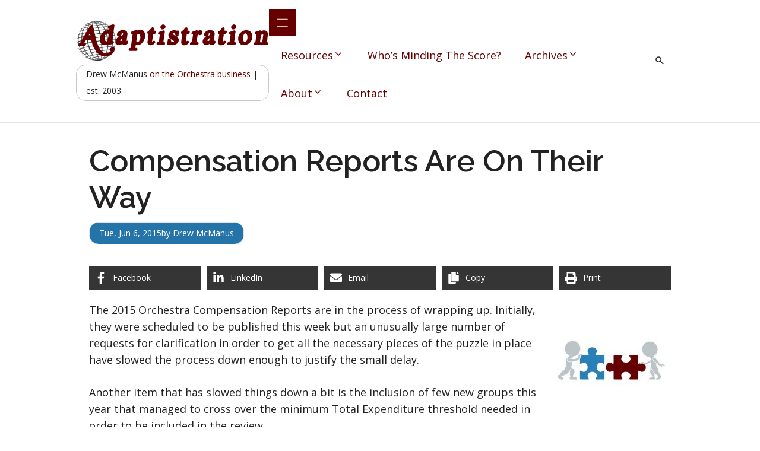

--- FILE ---
content_type: text/html; charset=UTF-8
request_url: https://adaptistration.com/2015/06/16/compensation-reports-are-on-their-way/
body_size: 18801
content:
<!DOCTYPE html>
<html lang="en-US">
<head>
	<meta charset="UTF-8">
	<meta name="viewport" content="width=device-width, initial-scale=1"><title>Compensation Reports Are On Their Way &#8211; Adaptistration</title><link rel="preload" href="https://adaptistration.com/wp-content/uploads/2025/11/Adaptistration-Logo-2025v3.svg" as="image" fetchpriority="high"><link rel="preload" href="https://adaptistration.com/wp-content/uploads/Adaptistration-People-079-200x200.jpg" as="image" fetchpriority="high"><link rel="preload" href="https://adaptistration.com/wp-content/uploads/2025/11/UpStage-Technologies-Landscape-White-2025.svg" as="image" fetchpriority="high">
<meta name='robots' content='max-image-preview:large' />

<!-- Novashare v.1.6.5 https://novashare.io/ -->
<meta property="og:locale" content="en_US" />
<meta property="og:type" content="article" />
<meta property="og:title" content="Compensation Reports Are On Their Way" />
<meta property="og:description" content="" />
<meta property="og:url" content="https://adaptistration.com/2015/06/16/compensation-reports-are-on-their-way/" />
<meta property="og:site_name" content="Adaptistration" />
<meta property="og:updated_time" content="2015-06-16T02:00:10+00:00" />
<meta property="article:published_time" content="2015-06-16T02:00:10+00:00" />
<meta property="article:modified_time" content="2015-06-16T02:00:10+00:00" />
<meta name="twitter:card" content="summary_large_image" />
<meta name="twitter:title" content="Compensation Reports Are On Their Way" />
<meta name="twitter:description" content="" />
<meta property="og:image" content="https://adaptistration.com/wp-content/uploads/2015/06/Adaptistration-People-079.jpg" />
<meta property="og:image:secure_url" content="https://adaptistration.com/wp-content/uploads/2015/06/Adaptistration-People-079.jpg" />
<meta property="og:image:width" content="768" />
<meta property="og:image:height" content="768" />
<meta name="twitter:image" content="https://adaptistration.com/wp-content/uploads/2015/06/Adaptistration-People-079.jpg" />
<!-- / Novashare -->
<link rel='dns-prefetch' href='//www.googletagmanager.com' />
<link href='https://fonts.gstatic.com' crossorigin rel='preconnect' />
<link href='https://fonts.googleapis.com' crossorigin rel='preconnect' />
<link rel="alternate" type="application/rss+xml" title="Adaptistration &raquo; Feed" href="https://adaptistration.com/feed/" />
<link rel="alternate" type="application/rss+xml" title="Adaptistration &raquo; Comments Feed" href="https://adaptistration.com/comments/feed/" />
<link rel="alternate" type="application/rss+xml" title="Adaptistration &raquo; Compensation Reports Are On Their Way Comments Feed" href="https://adaptistration.com/2015/06/16/compensation-reports-are-on-their-way/feed/" />
<link rel="alternate" title="oEmbed (JSON)" type="application/json+oembed" href="https://adaptistration.com/wp-json/oembed/1.0/embed?url=https%3A%2F%2Fadaptistration.com%2F2015%2F06%2F16%2Fcompensation-reports-are-on-their-way%2F" />
<link rel="alternate" title="oEmbed (XML)" type="text/xml+oembed" href="https://adaptistration.com/wp-json/oembed/1.0/embed?url=https%3A%2F%2Fadaptistration.com%2F2015%2F06%2F16%2Fcompensation-reports-are-on-their-way%2F&#038;format=xml" />
<style id='wp-img-auto-sizes-contain-inline-css'>
img:is([sizes=auto i],[sizes^="auto," i]){contain-intrinsic-size:3000px 1500px}
/*# sourceURL=wp-img-auto-sizes-contain-inline-css */
</style>
<link rel='stylesheet' id='generateblocks-overlay-css' href='https://adaptistration.com/wp-content/plugins/generateblocks-pro/dist/overlay.css?ver=2.5.0-rc.1' media='all' />
<style id='wp-block-paragraph-inline-css'>
.is-small-text{font-size:.875em}.is-regular-text{font-size:1em}.is-large-text{font-size:2.25em}.is-larger-text{font-size:3em}.has-drop-cap:not(:focus):first-letter{float:left;font-size:8.4em;font-style:normal;font-weight:100;line-height:.68;margin:.05em .1em 0 0;text-transform:uppercase}body.rtl .has-drop-cap:not(:focus):first-letter{float:none;margin-left:.1em}p.has-drop-cap.has-background{overflow:hidden}:root :where(p.has-background){padding:1.25em 2.375em}:where(p.has-text-color:not(.has-link-color)) a{color:inherit}p.has-text-align-left[style*="writing-mode:vertical-lr"],p.has-text-align-right[style*="writing-mode:vertical-rl"]{rotate:180deg}
/*# sourceURL=https://adaptistration.com/wp-includes/blocks/paragraph/style.min.css */
</style>
<link rel="stylesheet" id="auth0-widget-css" href="https://adaptistration.com/wp-content/cache/perfmatters/adaptistration.com/minify/b9f2bbe96d64.main.min.css?ver=4.6.2" media="all">
<link rel='stylesheet' id='novashare-css-css' href='https://adaptistration.com/wp-content/plugins/novashare/css/style.min.css?ver=1.6.5' media='all' />
<link rel='stylesheet' id='wp-show-posts-css' href='https://adaptistration.com/wp-content/plugins/wp-show-posts/css/wp-show-posts-min.css?ver=1.1.6' media='all' />
<link rel='stylesheet' id='wp-show-posts-pro-css' href='https://adaptistration.com/wp-content/plugins/wp-show-posts-pro/css/wp-show-posts.min.css?ver=1.0.0' media='all' />
<link rel='stylesheet' id='generate-comments-css' href='https://adaptistration.com/wp-content/themes/generatepress/assets/css/components/comments.min.css?ver=3.6.1' media='all' />
<link rel='stylesheet' id='generate-widget-areas-css' href='https://adaptistration.com/wp-content/themes/generatepress/assets/css/components/widget-areas.min.css?ver=3.6.1' media='all' />
<link rel='stylesheet' id='generate-style-css' href='https://adaptistration.com/wp-content/themes/generatepress/assets/css/main.min.css?ver=3.6.1' media='all' />
<style id='generate-style-inline-css'>
body{background-color:var(--surface);color:var(--contrast);}a{color:var(--primary);}a{text-decoration:underline;}.entry-title a, .site-branding a, a.button, .wp-block-button__link, .main-navigation a{text-decoration:none;}a:hover, a:focus, a:active{color:var(--primary-dark);}.grid-container{max-width:1080px;}.wp-block-group__inner-container{max-width:1080px;margin-left:auto;margin-right:auto;}.generate-back-to-top{font-size:20px;border-radius:3px;position:fixed;bottom:30px;right:30px;line-height:40px;width:40px;text-align:center;z-index:10;transition:opacity 300ms ease-in-out;opacity:0.1;transform:translateY(1000px);}.generate-back-to-top__show{opacity:1;transform:translateY(0);}:root{--contrast:#222222;--contrast-2:#575760;--base-2:#f7f8f9;--primary:#660000;--primary-light:#f56b58;--primary-dark:#3e0000;--surface:#ffffff;--secondary:#2574a9;--secondary-light:#ebf4ff;--secondary-dark:#005b8b;--neutral-99:#FFFBFF;--neutral-98:#FBF8FF;--neutral-95:#F1EFFA;--neutral-90:#E3E1EC;--neutral-80:#C7C5D0;--neutral-70:#ABAAB4;--global-color-17:#90909A;--primary-99:#FFFBFF;--primary-98:#FFF8F6;--primary-95:#FFEDEA;--gray-99:#FCFCFC;--gray-98:#F9F9F9;--gray-95:#F1F1F1;}:root .has-contrast-color{color:var(--contrast);}:root .has-contrast-background-color{background-color:var(--contrast);}:root .has-contrast-2-color{color:var(--contrast-2);}:root .has-contrast-2-background-color{background-color:var(--contrast-2);}:root .has-base-2-color{color:var(--base-2);}:root .has-base-2-background-color{background-color:var(--base-2);}:root .has-primary-color{color:var(--primary);}:root .has-primary-background-color{background-color:var(--primary);}:root .has-primary-light-color{color:var(--primary-light);}:root .has-primary-light-background-color{background-color:var(--primary-light);}:root .has-primary-dark-color{color:var(--primary-dark);}:root .has-primary-dark-background-color{background-color:var(--primary-dark);}:root .has-surface-color{color:var(--surface);}:root .has-surface-background-color{background-color:var(--surface);}:root .has-secondary-color{color:var(--secondary);}:root .has-secondary-background-color{background-color:var(--secondary);}:root .has-secondary-light-color{color:var(--secondary-light);}:root .has-secondary-light-background-color{background-color:var(--secondary-light);}:root .has-secondary-dark-color{color:var(--secondary-dark);}:root .has-secondary-dark-background-color{background-color:var(--secondary-dark);}:root .has-neutral-99-color{color:var(--neutral-99);}:root .has-neutral-99-background-color{background-color:var(--neutral-99);}:root .has-neutral-98-color{color:var(--neutral-98);}:root .has-neutral-98-background-color{background-color:var(--neutral-98);}:root .has-neutral-95-color{color:var(--neutral-95);}:root .has-neutral-95-background-color{background-color:var(--neutral-95);}:root .has-neutral-90-color{color:var(--neutral-90);}:root .has-neutral-90-background-color{background-color:var(--neutral-90);}:root .has-neutral-80-color{color:var(--neutral-80);}:root .has-neutral-80-background-color{background-color:var(--neutral-80);}:root .has-neutral-70-color{color:var(--neutral-70);}:root .has-neutral-70-background-color{background-color:var(--neutral-70);}:root .has-global-color-17-color{color:var(--global-color-17);}:root .has-global-color-17-background-color{background-color:var(--global-color-17);}:root .has-primary-99-color{color:var(--primary-99);}:root .has-primary-99-background-color{background-color:var(--primary-99);}:root .has-primary-98-color{color:var(--primary-98);}:root .has-primary-98-background-color{background-color:var(--primary-98);}:root .has-primary-95-color{color:var(--primary-95);}:root .has-primary-95-background-color{background-color:var(--primary-95);}:root .has-gray-99-color{color:var(--gray-99);}:root .has-gray-99-background-color{background-color:var(--gray-99);}:root .has-gray-98-color{color:var(--gray-98);}:root .has-gray-98-background-color{background-color:var(--gray-98);}:root .has-gray-95-color{color:var(--gray-95);}:root .has-gray-95-background-color{background-color:var(--gray-95);}.gp-modal:not(.gp-modal--open):not(.gp-modal--transition){display:none;}.gp-modal--transition:not(.gp-modal--open){pointer-events:none;}.gp-modal-overlay:not(.gp-modal-overlay--open):not(.gp-modal--transition){display:none;}.gp-modal__overlay{display:none;position:fixed;top:0;left:0;right:0;bottom:0;background:rgba(0,0,0,0.2);display:flex;justify-content:center;align-items:center;z-index:10000;backdrop-filter:blur(3px);transition:opacity 500ms ease;opacity:0;}.gp-modal--open:not(.gp-modal--transition) .gp-modal__overlay{opacity:1;}.gp-modal__container{max-width:100%;max-height:100vh;transform:scale(0.9);transition:transform 500ms ease;padding:0 10px;}.gp-modal--open:not(.gp-modal--transition) .gp-modal__container{transform:scale(1);}.search-modal-fields{display:flex;}.gp-search-modal .gp-modal__overlay{align-items:flex-start;padding-top:25vh;background:var(--gp-search-modal-overlay-bg-color);}.search-modal-form{width:500px;max-width:100%;background-color:var(--gp-search-modal-bg-color);color:var(--gp-search-modal-text-color);}.search-modal-form .search-field, .search-modal-form .search-field:focus{width:100%;height:60px;background-color:transparent;border:0;appearance:none;color:currentColor;}.search-modal-fields button, .search-modal-fields button:active, .search-modal-fields button:focus, .search-modal-fields button:hover{background-color:transparent;border:0;color:currentColor;width:60px;}body, button, input, select, textarea{font-family:Open Sans, sans-serif;font-size:clamp(1.0544rem, 1.0222rem + 0.1284vw, 1.125rem);}body{line-height:clamp(1.6875rem, 1.6361rem + 0.2056vw, 1.8006rem);}.main-title{font-size:2.75px;}.main-navigation a, .main-navigation .menu-toggle, .main-navigation .menu-bar-items{font-family:Open Sans, sans-serif;font-size:17px;}button:not(.menu-toggle),html input[type="button"],input[type="reset"],input[type="submit"],.button,.wp-block-button .wp-block-button__link{font-family:Open Sans, sans-serif;font-weight:300;font-size:clamp(1.0544rem, 1.0222rem + 0.1284vw, 1.125rem);}.site-info{font-family:Open Sans, sans-serif;font-size:1rem;line-height:2rem;}h1{font-family:Raleway, sans-serif;font-weight:600;font-size:clamp(3rem, 2.9086rem + 0.3655vw, 3.201rem);}h2{font-family:Raleway, sans-serif;font-weight:600;font-size:clamp(2.25rem, 2.1815rem + 0.2741vw, 2.4008rem);line-height:clamp(2.4375rem, 2.3633rem + 0.2969vw, 2.6008rem);margin-bottom:2rem;}h3{font-family:Raleway, sans-serif;font-weight:600;font-size:clamp(1.875rem, 1.8179rem + 0.2284vw, 2.0006rem);line-height:clamp(3rem, 2.9086rem + 0.3655vw, 3.201rem);margin-bottom:1.5rem;}h4{font-weight:800;font-size:clamp(1.5rem, 1.4543rem + 0.1827vw, 1.6005rem);line-height:clamp(2.25rem, 2.1815rem + 0.2741vw, 2.4008rem);}.widget-title{font-size:1.5rem;line-height:2rem;margin-bottom:2rem;}html{font-family:Open Sans, sans-serif;font-size:16px;}.top-bar{background-color:#636363;color:#ffffff;}.top-bar a{color:#ffffff;}.top-bar a:hover{color:#303030;}.site-header{background-color:#ffffff;color:#3a3a3a;}.site-header a{color:#3a3a3a;}.main-title a,.main-title a:hover{color:#222222;}.site-description{color:#757575;}.mobile-menu-control-wrapper .menu-toggle,.mobile-menu-control-wrapper .menu-toggle:hover,.mobile-menu-control-wrapper .menu-toggle:focus,.has-inline-mobile-toggle #site-navigation.toggled{background-color:rgba(0, 0, 0, 0.02);}.main-navigation,.main-navigation ul ul{background-color:#ffffff;}.main-navigation .main-nav ul li a, .main-navigation .menu-toggle, .main-navigation .menu-bar-items{color:#333333;}.main-navigation .main-nav ul li:not([class*="current-menu-"]):hover > a, .main-navigation .main-nav ul li:not([class*="current-menu-"]):focus > a, .main-navigation .main-nav ul li.sfHover:not([class*="current-menu-"]) > a, .main-navigation .menu-bar-item:hover > a, .main-navigation .menu-bar-item.sfHover > a{color:#2574a9;}button.menu-toggle:hover,button.menu-toggle:focus{color:#333333;}.main-navigation .main-nav ul li[class*="current-menu-"] > a{color:#660000;}.navigation-search input[type="search"],.navigation-search input[type="search"]:active, .navigation-search input[type="search"]:focus, .main-navigation .main-nav ul li.search-item.active > a, .main-navigation .menu-bar-items .search-item.active > a{color:#2574a9;}.main-navigation ul ul{background-color:#333333;}.main-navigation .main-nav ul ul li a{color:#ffffff;}.main-navigation .main-nav ul ul li:not([class*="current-menu-"]):hover > a,.main-navigation .main-nav ul ul li:not([class*="current-menu-"]):focus > a, .main-navigation .main-nav ul ul li.sfHover:not([class*="current-menu-"]) > a{color:#ffffff;background-color:#2574a9;}.main-navigation .main-nav ul ul li[class*="current-menu-"] > a{color:#ffffff;background-color:#333333;}.separate-containers .inside-article, .separate-containers .comments-area, .separate-containers .page-header, .one-container .container, .separate-containers .paging-navigation, .inside-page-header{color:var(--contrast);background-color:var(--base-3);}.entry-title a{color:var(--contrast);}.entry-title a:hover{color:var(--primary-dark);}.entry-meta{color:var(--contrast-2);}.entry-meta a{color:var(--secondary);}.entry-meta a:hover{color:var(--secondary-dark);}h1{color:var(--contrast);}h2{color:var(--contrast);}h3{color:var(--primary);}h4{color:var(--contrast);}h5{color:var(--contrast);}.sidebar .widget{background-color:#ffffff;}.sidebar .widget .widget-title{color:#000000;}.footer-widgets{color:#333333;background-color:rgba(206,206,206,0.82);}.footer-widgets a{color:#205d86;}.footer-widgets a:hover{color:#660000;}.footer-widgets .widget-title{color:#660000;}.site-info{color:#ffffff;background-color:#660000;}.site-info a{color:#ffffff;}.site-info a:hover{color:#cccc99;}.footer-bar .widget_nav_menu .current-menu-item a{color:#cccc99;}input[type="text"],input[type="email"],input[type="url"],input[type="password"],input[type="search"],input[type="tel"],input[type="number"],textarea,select{color:#454545;background-color:#fafafa;border-color:#cccccc;}input[type="text"]:focus,input[type="email"]:focus,input[type="url"]:focus,input[type="password"]:focus,input[type="search"]:focus,input[type="tel"]:focus,input[type="number"]:focus,textarea:focus,select:focus{color:#151515;background-color:rgba(204,204,153,0.24);border-color:#660000;}button,html input[type="button"],input[type="reset"],input[type="submit"],a.button,a.wp-block-button__link:not(.has-background){color:var(--surface);background-color:var(--primary);}button:hover,html input[type="button"]:hover,input[type="reset"]:hover,input[type="submit"]:hover,a.button:hover,button:focus,html input[type="button"]:focus,input[type="reset"]:focus,input[type="submit"]:focus,a.button:focus,a.wp-block-button__link:not(.has-background):active,a.wp-block-button__link:not(.has-background):focus,a.wp-block-button__link:not(.has-background):hover{color:var(--surface);background-color:var(--primary-dark);}a.generate-back-to-top{background-color:rgba( 0,0,0,0.4 );color:#ffffff;}a.generate-back-to-top:hover,a.generate-back-to-top:focus{background-color:rgba( 0,0,0,0.6 );color:#ffffff;}:root{--gp-search-modal-bg-color:var(--surface);--gp-search-modal-text-color:var(--contrast);--gp-search-modal-overlay-bg-color:rgba(33,33,33,0.82);}@media (max-width: 1024px){.main-navigation .menu-bar-item:hover > a, .main-navigation .menu-bar-item.sfHover > a{background:none;color:#333333;}}.inside-top-bar{padding:10px;}.inside-header{padding:40px;}.nav-below-header .main-navigation .inside-navigation.grid-container, .nav-above-header .main-navigation .inside-navigation.grid-container{padding:0px 22px 0px 22px;}.separate-containers .inside-article, .separate-containers .comments-area, .separate-containers .page-header, .separate-containers .paging-navigation, .one-container .site-content, .inside-page-header{padding:0px;}.site-main .wp-block-group__inner-container{padding:0px;}.separate-containers .paging-navigation{padding-top:20px;padding-bottom:20px;}.entry-content .alignwide, body:not(.no-sidebar) .entry-content .alignfull{margin-left:-0px;width:calc(100% + 0px);max-width:calc(100% + 0px);}.one-container.right-sidebar .site-main,.one-container.both-right .site-main{margin-right:0px;}.one-container.left-sidebar .site-main,.one-container.both-left .site-main{margin-left:0px;}.one-container.both-sidebars .site-main{margin:0px;}.sidebar .widget, .page-header, .widget-area .main-navigation, .site-main > *{margin-bottom:0px;}.separate-containers .site-main{margin:0px;}.both-right .inside-left-sidebar,.both-left .inside-left-sidebar{margin-right:0px;}.both-right .inside-right-sidebar,.both-left .inside-right-sidebar{margin-left:0px;}.one-container.archive .post:not(:last-child):not(.is-loop-template-item), .one-container.blog .post:not(:last-child):not(.is-loop-template-item){padding-bottom:0px;}.separate-containers .featured-image{margin-top:0px;}.separate-containers .inside-right-sidebar, .separate-containers .inside-left-sidebar{margin-top:0px;margin-bottom:0px;}.main-navigation .main-nav ul li a,.menu-toggle,.main-navigation .menu-bar-item > a{padding-left:18px;padding-right:18px;line-height:76px;}.main-navigation .main-nav ul ul li a{padding:20px 18px 20px 18px;}.navigation-search input[type="search"]{height:76px;}.rtl .menu-item-has-children .dropdown-menu-toggle{padding-left:18px;}.menu-item-has-children .dropdown-menu-toggle{padding-right:18px;}.menu-item-has-children ul .dropdown-menu-toggle{padding-top:20px;padding-bottom:20px;margin-top:-20px;}.rtl .main-navigation .main-nav ul li.menu-item-has-children > a{padding-right:18px;}.inside-site-info{padding:20px;}@media (max-width:768px){.separate-containers .inside-article, .separate-containers .comments-area, .separate-containers .page-header, .separate-containers .paging-navigation, .one-container .site-content, .inside-page-header{padding:0px;}.site-main .wp-block-group__inner-container{padding:0px;}.inside-site-info{padding-right:10px;padding-left:10px;}.entry-content .alignwide, body:not(.no-sidebar) .entry-content .alignfull{margin-left:-0px;width:calc(100% + 0px);max-width:calc(100% + 0px);}.one-container .site-main .paging-navigation{margin-bottom:0px;}}/* End cached CSS */.is-right-sidebar{width:25%;}.is-left-sidebar{width:25%;}.site-content .content-area{width:100%;}@media (max-width: 1024px){.main-navigation .menu-toggle,.sidebar-nav-mobile:not(#sticky-placeholder){display:block;}.main-navigation ul,.gen-sidebar-nav,.main-navigation:not(.slideout-navigation):not(.toggled) .main-nav > ul,.has-inline-mobile-toggle #site-navigation .inside-navigation > *:not(.navigation-search):not(.main-nav){display:none;}.nav-align-right .inside-navigation,.nav-align-center .inside-navigation{justify-content:space-between;}}
.dynamic-author-image-rounded{border-radius:100%;}.dynamic-featured-image, .dynamic-author-image{vertical-align:middle;}.one-container.blog .dynamic-content-template:not(:last-child), .one-container.archive .dynamic-content-template:not(:last-child){padding-bottom:0px;}.dynamic-entry-excerpt > p:last-child{margin-bottom:0px;}
.main-navigation.toggled .main-nav > ul{background-color: #ffffff}.sticky-enabled .gen-sidebar-nav.is_stuck .main-navigation {margin-bottom: 0px;}.sticky-enabled .gen-sidebar-nav.is_stuck {z-index: 500;}.sticky-enabled .main-navigation.is_stuck {box-shadow: 0 2px 2px -2px rgba(0, 0, 0, .2);}.navigation-stick:not(.gen-sidebar-nav) {left: 0;right: 0;width: 100% !important;}.both-sticky-menu .main-navigation:not(#mobile-header).toggled .main-nav > ul,.mobile-sticky-menu .main-navigation:not(#mobile-header).toggled .main-nav > ul,.mobile-header-sticky #mobile-header.toggled .main-nav > ul {position: absolute;left: 0;right: 0;z-index: 999;}.nav-float-right .navigation-stick {width: 100% !important;left: 0;}.nav-float-right .navigation-stick .navigation-branding {margin-right: auto;}.main-navigation.has-sticky-branding:not(.grid-container) .inside-navigation:not(.grid-container) .navigation-branding{margin-left: 10px;}.main-navigation.navigation-stick.has-sticky-branding .inside-navigation.grid-container{padding-left:40px;padding-right:40px;}@media (max-width:768px){.main-navigation.navigation-stick.has-sticky-branding .inside-navigation.grid-container{padding-left:0;padding-right:0;}}
@media (max-width: 1024px){.main-navigation .menu-toggle,.main-navigation .mobile-bar-items a,.main-navigation .menu-bar-item > a{padding-left:7px;padding-right:7px;}.main-navigation .main-nav ul li a,.main-navigation .menu-toggle,.main-navigation .mobile-bar-items a,.main-navigation .menu-bar-item > a{line-height:52px;}.main-navigation .site-logo.navigation-logo img, .mobile-header-navigation .site-logo.mobile-header-logo img, .navigation-search input[type="search"]{height:52px;}}.post-image:not(:first-child), .page-content:not(:first-child), .entry-content:not(:first-child), .entry-summary:not(:first-child), footer.entry-meta{margin-top:0em;}.post-image-above-header .inside-article div.featured-image, .post-image-above-header .inside-article div.post-image{margin-bottom:0em;}.main-navigation.slideout-navigation .main-nav > ul > li > a{line-height:52px;}
/*# sourceURL=generate-style-inline-css */
</style>
<link rel='stylesheet' id='generate-google-fonts-css' href='https://fonts.googleapis.com/css?family=Open+Sans%3A300%2C300italic%2Cregular%2Citalic%2C600%2C600italic%2C800%2C800italic%7CRaleway%3Aregular%2Citalic%2C500%2C500italic%2C600%2C600italic%2C800%2C800italic&#038;display=auto&#038;ver=3.6.1' media='all' />
<link rel='stylesheet' id='generateblocks-global-css' href='https://adaptistration.com/wp-content/uploads/generateblocks/style-global.css?ver=1763940938' media='all' />
<link rel='stylesheet' id='generateblocks-classic-menu-css' href='https://adaptistration.com/wp-content/plugins/generateblocks-pro/dist/classic-menu-style.css?ver=2.5.0-rc.1' media='all' />
<style id='generateblocks-inline-css'>
:root{--gb-container-width:1080px;}.gb-container .wp-block-image img{vertical-align:middle;}.gb-grid-wrapper .wp-block-image{margin-bottom:0;}.gb-highlight{background:none;}.gb-shape{line-height:0;}.gb-container-link{position:absolute;top:0;right:0;bottom:0;left:0;z-index:99;}.gb-site-header-cd2f8b47{align-items:center;background-color:var(--surface);box-shadow:0px 1px 0px 1px rgba(0,0,0,0.1);display:flex;flex-direction:row;justify-content:space-between;padding:1rem 10%}.gb-site-header-cd2f8b47.gb-is-sticky{box-shadow:1px 1px 5px rgba(0,0,0,0.1)}@media (max-width:1024px){.gb-site-header-cd2f8b47{align-items:flex-start}}@media (max-width:767px){.gb-site-header-cd2f8b47{align-items:center;column-gap:2rem;display:flex;justify-content:space-between;padding-left:20px;padding-right:20px}}.gb-element-2694ba36{align-items:flex-start;column-gap:1rem;display:inline-flex;flex-direction:column;justify-content:flex-start;row-gap:0px}@media (max-width:1024px){.gb-element-2694ba36{display:flex;flex-direction:column;row-gap:0px}}.gb-element-dd34d19b{align-items:center;display:inline-flex;flex-direction:row;justify-content:flex-end}.gb-element-67956651{margin-left:auto;margin-right:auto;max-width:var(--gb-container-width)}.gb-element-62bfa5ee{background-color:var(--secondary);column-gap:5px;display:inline-flex;flex-direction:row;margin-bottom:5vh;border:1px solid var(--neutral-90);border-radius:1rem;padding:.25rem 1rem}@media (max-width:767px){.gb-element-62bfa5ee{display:flex;flex-direction:column}}.gb-element-ef2e5759{background-blend-mode:normal;background-color:#000000;background-image:url('https://adaptistration.com/wp-content/uploads/2025/11/UpStage-Bg.svg');background-position:center;background-repeat:no-repeat;background-size:cover;height:auto;max-width:100%;min-width:100%;width:auto;border-top:6px solid var(--primary-dark);padding:7.5vh 50px}@media (max-width:1024px){.gb-element-ef2e5759{padding-left:30px;padding-right:30px}}@media (max-width:767px){.gb-element-ef2e5759{padding-left:20px;padding-right:20px}}.gb-element-c6cc2f52{align-items:flex-start;background-blend-mode:normal;background-image:url('https://adaptistration.com/wp-content/uploads/2025/11/UpStage-Person.svg');background-position:100% 16%;background-repeat:no-repeat;background-size:contain;display:flex;flex-direction:column;justify-content:center;margin-bottom:5vh;margin-left:auto;margin-right:auto;max-width:var(--gb-container-width)}.gb-element-5ebc1e97{margin-bottom:5vh}.gb-element-497c4b5b{column-gap:2rem;display:inline-flex;flex-direction:row;row-gap:1rem}@media (max-width:767px){.gb-element-497c4b5b{flex-direction:column}}.gb-element-b36f8e54{background-color:var(--primary);height:auto;max-width:100%;min-width:100%;width:auto;border-top:6px solid var(--primary-dark);padding:7.5vh 50px}@media (max-width:1024px){.gb-element-b36f8e54{padding-left:30px;padding-right:30px}}@media (max-width:767px){.gb-element-b36f8e54{padding-left:20px;padding-right:20px}}.gb-element-cdeb4734{margin-bottom:5vh;margin-left:auto;margin-right:auto;max-width:var(--gb-container-width)}.gb-element-b9a455b8{margin-bottom:5vh;margin-left:auto;margin-right:auto;max-width:var(--gb-container-width)}.gb-element-f6d7433e{margin-bottom:5vh;margin-left:auto;margin-right:auto;max-width:var(--gb-container-width)}.gb-element-dae1da41{background-color:var(--gray-95);max-width:90%;border-radius:1rem;padding:2rem}.gb-element-814e2feb{column-gap:2em;display:grid;grid-template-columns:repeat(2,minmax(0,1fr));row-gap:2em}@media (max-width:767px){.gb-element-814e2feb{grid-template-columns:1fr}}.gb-element-6246504e{column-gap:1em;display:grid;grid-template-columns:repeat(3,minmax(0,1fr));row-gap:1em}@media (max-width:767px){.gb-element-6246504e{grid-template-columns:1fr}}.gb-element-ef184b83{column-gap:1em;display:grid;grid-template-columns:repeat(6,minmax(0,1fr));row-gap:1em}@media (max-width:767px){.gb-element-ef184b83{grid-template-columns:1fr}}.gb-element-55b65409{grid-column:span 2}.gb-element-5c55b680{grid-column:span 2}.gb-element-cc59fd64{grid-column:span 2}.gb-element-24965315{grid-column:span 2}.gb-element-9a94c073{grid-column:span 4}.gb-element-f25493c8{grid-column:span 6}.gb-element-0db3b93c{grid-column:span 6}.gb-media-d0803bef{height:auto;max-width:100%;min-width:325px;object-fit:cover;width:auto}@media (max-width:1024px){.gb-media-d0803bef{line-height:0;margin-bottom:0px;padding-bottom:0px}}@media (max-width:767px){.gb-media-d0803bef{min-width:200px}}.gb-media-46d6ccf7{height:auto;margin-bottom:2.5vh;max-width:350px;min-width:350px;object-fit:cover;width:auto}@media (max-width:767px){.gb-media-46d6ccf7{max-width:250px;min-width:250px}}.gb-text-72811da3{border:1px solid var(--neutral-80);border-radius:1rem;padding:.1rem 1rem}@media (max-width:1024px){.gb-text-72811da3{margin-top:0px}}@media (max-width:767px){.gb-text-72811da3{display:none !important}}.gb-text-f5d2fc2b{align-items:center;color:#ffffff;column-gap:0.5em;display:inline-flex;text-decoration:none;padding:1rem 2rem}.gb-text-f5d2fc2b:is(:hover,:focus){color:var(--contrast)}.gb-text-f5d2fc2b .gb-shape svg{width:1em;height:1em;fill:currentColor;color:var(--contrast)}@media (max-width:767px){.gb-text-f5d2fc2b{padding-left:1rem;padding-right:1rem}}.gb-text-a4499aef{margin-bottom:1.5vh}.gb-text-f1a37593{color:var(--surface)}.gb-text-f1a37593 a{color:var(--surface)}.gb-text-f1a37593 a:is(:hover,:focus){color:var(--primary-95)}.gb-text-b8de05c5{color:var(--surface);transition:all 0.25s ease 0s}.gb-text-b8de05c5 a{color:var(--surface)}.gb-text-b8de05c5 a:is(:hover,:focus){color:var(--primary-95)}.gb-text-2a3b843e{color:var(--surface);margin-bottom:2.5vh}.gb-text-05c68a9c{color:var(--surface)}.gb-text-5c65105e{color:var(--surface)}.gb-text-8c412641{color:var(--surface)}.gb-text-3764b568{align-items:center;background-color:#362059;color:#ffffff;column-gap:0.5em;display:inline-flex;text-decoration:none;transition:all 0.25s ease 0s;border-radius:1rem;padding:1rem 2rem}.gb-text-3764b568:is(:hover,:focus){background-color:#0a0218;color:#ffffff}.gb-text-3764b568 .gb-shape svg{width:1em;height:1em;fill:currentColor}.gb-text-f9eebcb3{align-items:center;background-color:#b51cf0;color:#ffffff;column-gap:0.5em;display:inline-flex;text-decoration:none;transition:all 0.25s ease 0s;border-radius:1rem;padding:1rem 2rem}.gb-text-f9eebcb3:is(:hover,:focus){background-color:#9207c9;color:#ffffff}.gb-text-f9eebcb3 .gb-shape svg{width:1em;height:1em;fill:currentColor}.gb-text-e9ba25ac{color:var(--surface);text-align:center}.gb-text-e9ba25ac a{color:var(--surface)}.gb-text-e9ba25ac a:hover{color:var(--primary-95)}.gb-text-2995a44c{color:var(--surface);margin-bottom:1vh;text-align:center}.gb-text-718107e5{color:var(--surface);text-align:center}.gb-text-c4bab307{color:var(--surface);margin-bottom:1vh;text-align:center}.gb-text-47e867e2{color:var(--surface);text-align:center}.gb-text-807c2bd7{color:var(--contrast)}.gb-text-fbf8099b{color:var(--contrast)}.gb-text-5ea7cc55{color:var(--contrast)}.gb-text-65c24f27{color:var(--contrast)}.gb-text-e19aacd9{color:var(--contrast)}.gb-text-feb87796{color:var(--contrast)}.gb-text-8782d1ec{color:var(--contrast)}.gb-text-7196ca09{color:var(--contrast)}.gb-text-16c6db05{color:var(--contrast)}.gb-text-33a38b69{color:var(--contrast)}.gb-text-021ba09f{color:var(--contrast)}@media (width > 1200px) {.gb-navigation-5f350335 .gb-menu-toggle {display: none;}}@media (max-width: 1200px) {.gb-navigation-5f350335 .gb-menu-container:not(.gb-menu-container--toggled) {display: none;}}.gb-menu-toggle-5492ddb0{align-items:center;background-color:var(--primary);color:#ffffff;column-gap:5px;display:flex;z-index:2;padding:10px}.gb-menu-toggle-5492ddb0:is(.gb-menu-toggle--toggled,.gb-menu-toggle--toggled:hover,.gb-menu-toggle--toggled:focus){background-color:var(--primary);color:var(--surface)}.gb-menu-toggle-5492ddb0:is(:hover,:focus){background-color:var(--primary-dark);color:var(--surface)}.gb-menu-toggle-5492ddb0 svg{width:25px;height:25px;fill:currentColor}.gb-menu-container-6bf1a882.gb-menu-container--mobile{background-color:var(--contrast);color:var(--surface);padding-bottom:60px;position:fixed}.gb-menu-container-6bf1a882.gb-menu-container--mobile .gb-menu{flex-direction:column}.gb-menu-container-6bf1a882.gb-menu-container--mobile .menu-item{background-color:var(--contrast);color:var(--surface)}.gb-menu-container-6bf1a882.gb-menu-container--mobile .menu-item:is(.current-menu-item,.current-menu-item:hover,.current-menu-item:focus-within){background-color:var(--contrast);color:var(--surface)}.gb-menu-container-6bf1a882.gb-menu-container--mobile .menu-item:is(:hover,:focus-within){background-color:var(--contrast);color:var(--surface)}.gb-menu-e06e3322{display:flex;flex-wrap:wrap;list-style-type:none;margin:0px;padding:0px}.gb-menu-item-mi6e3322{list-style-type:none;position:relative;transition:all 0.25s ease 0s;margin:0px;padding:0px}.gb-menu-item-mi6e3322:is(:hover,:focus-within){color:var(--primary)}.gb-menu-item-mi6e3322 .gb-menu-link{display:flex;justify-content:space-between;align-items:center;text-decoration:none;column-gap:10px;padding:1em 20px}.gb-sub-menu-sm6e3322{right:0px;width:250px;z-index:100;margin:0px;padding:0px}.gb-sub-menu-sm6e3322 .gb-sub-menu{top:0px;right:100%}.gb-sub-menu-sm6e3322 .menu-item{background-color:#000000;color:#ffffff}
/*# sourceURL=generateblocks-inline-css */
</style>
<link rel="stylesheet" id="lgc-unsemantic-grid-responsive-tablet-css" href="https://adaptistration.com/wp-content/cache/perfmatters/adaptistration.com/minify/d5d4027caaf9.unsemantic-grid-responsive-tablet.min.css?ver=1.0" media="all">
<link rel='stylesheet' id='generate-offside-css' href='https://adaptistration.com/wp-content/plugins/gp-premium/menu-plus/functions/css/offside.min.css?ver=2.5.5' media='all' />
<style id='generate-offside-inline-css'>
:root{--gp-slideout-width:265px;}.slideout-navigation.main-navigation{background-color:#444444;}.slideout-navigation.main-navigation .main-nav ul li a{color:#ffffff;}.slideout-navigation.main-navigation .main-nav ul li:not([class*="current-menu-"]):hover > a, .slideout-navigation.main-navigation .main-nav ul li:not([class*="current-menu-"]):focus > a, .slideout-navigation.main-navigation .main-nav ul li.sfHover:not([class*="current-menu-"]) > a{color:#ffffff;background-color:#2574a9;}.slideout-navigation.main-navigation .main-nav ul li[class*="current-menu-"] > a{color:#ffffff;background-color:#444444;}.slideout-navigation, .slideout-navigation a{color:#ffffff;}.slideout-navigation button.slideout-exit{color:#ffffff;padding-left:18px;padding-right:18px;}.slide-opened nav.toggled .menu-toggle:before{display:none;}@media (max-width: 1024px){.menu-bar-item.slideout-toggle{display:none;}}
@media (max-width:768px){.slideout-navigation.main-navigation .main-nav ul li a{font-size:16px;}}
/*# sourceURL=generate-offside-inline-css */
</style>
<script src="https://adaptistration.com/wp-includes/js/jquery/jquery.min.js?ver=3.7.1" id="jquery-core-js"></script>
<link rel="https://api.w.org/" href="https://adaptistration.com/wp-json/" /><link rel="alternate" title="JSON" type="application/json" href="https://adaptistration.com/wp-json/wp/v2/posts/22206" /><link rel="canonical" href="https://adaptistration.com/2015/06/16/compensation-reports-are-on-their-way/" />
<link rel='shortlink' href='https://adaptistration.com/?p=22206' />
<meta name="generator" content="Site Kit by Google 1.170.0" />		<!--[if lt IE 9]>
			<link rel="stylesheet" href="https://adaptistration.com/wp-content/plugins/lightweight-grid-columns/css/ie.min.css" />
		<![endif]-->
	
<!-- Woo Shortcodes CSS -->
<link href="https://adaptistration.com/wp-content/plugins/woo-framework-shortcodes/functions/css/shortcodes.css" rel="stylesheet" type="text/css" />
<link rel="icon" href="https://adaptistration.com/wp-content/uploads/2018/01/cropped-adaptistration-apple-touch-icon-32x32.png" sizes="32x32" />
<link rel="icon" href="https://adaptistration.com/wp-content/uploads/2018/01/cropped-adaptistration-apple-touch-icon-192x192.png" sizes="192x192" />
<link rel="apple-touch-icon" href="https://adaptistration.com/wp-content/uploads/2018/01/cropped-adaptistration-apple-touch-icon-180x180.png" />
<meta name="msapplication-TileImage" content="https://adaptistration.com/wp-content/uploads/2018/01/cropped-adaptistration-apple-touch-icon-270x270.png" />
		<style id="wp-custom-css">
			
/*BLOCKQUOTE*/
blockquote {
    border-left: 5px solid rgba(0,0,0,.3);
    padding: 20px;
    font-size: 1.1em;
    font-style: italic;
    position: relative;
    background: #fafafa;
}


/*CSS TABLES*/
div.p_table_1_3 h2.col1 {
font-size: 24px !important;
}
div.p_table_1_3 h2.caption span {
color: #ffffff !important;
font-size: 24px !important;
}
.entry table {
background: transparent;
}
tr:nth-child(even) {
    background: #ededed;
}
tr:nth-child(odd) {
    background: #ffffff;
}

/*TABLES*/
@media only screen and (max-width: 767px)  {
table, thead, tbody, th, td, tr { 
display: block; 
	}
tr { 
border: 1px solid #ccc; 
}
td { 
	/* Behave  like a "row" */
	border: none;
	border-bottom: 1px solid #eee; 
	position: relative;
	padding-left: 10%; 
	}
td:before { 
	/* Now like a table header */
	position: absolute;
	/* Top/left values mimic padding */
	top: 6px;
	left: 6px;
	width: 45%; 
	padding-right: 10px; 
	white-space: nowrap;
	}
}


/*WOO SHORTCODES*/
/*WOO TOGGLE SHORTCODE MODIFICATIONS*/
.shortcode-tabs ul.tab_titles li.nav-tab.ui-tabs-active a {
    background: white;
}
.shortcode-toggle h4 a {
padding: 7px 0 7px 10px !important;
font-size: 18px !important;
border: 1px solid #dadada !important;
}
/*WOO ICON LINK SHORTCODE MODIFICATIONS*/
.woo-sc-ilink a {
    padding-bottom: 5px !important;
    margin-bottom: 10px;
}
/*WOO BOX SHORTCODE MODIFICATIONS*/
p.woo-sc-box, body div.woo-sc-box {
    color: inherit !important;
}
.woo-sc-box:before {
    margin-top: .26em;
    float: left;
}
.woo-sc-box.info {
    background-color: #2574a9;
    color: #ffffff !important;
}

/*WOO BUTTONS*/
a.woo-sc-button {
	  padding: 12px 18px;
	    margin: 0 .6em 1.2em 0 !important;
}
@media only screen and (min-width: 1024px) {
.fb_iframe_widget_fluid_desktop iframe {
    min-width: 1024px !important;
}
}
@media only screen and (min-width: 768px) and (max-width: 1023px) {
.fb_iframe_widget_fluid_desktop iframe {
    min-width: 758px !important;
}
}
@media only screen and (max-width: 767px) {
.fb_iframe_widget_fluid_desktop iframe {
    min-width: 320px !important;
}
}

/*PODCAST GUEST STYLES*/
.author_bio_section,.podcast-guests h3.essbfc-title, .podcast-guests .fb-comments.fb_iframe_widget.fb_iframe_widget_fluid_desktop {
    display: none;
}
.podcast-guests .author_bio_section {
    display: none;
}
.podcast-guests .essb_links, .podcast-
.type-podcast_guests .author_bio_section {
    display: none;
}
.guest-header {
    margin-top: 25px;
}
.type-podcast_guests h3.essbfc-title {
    display: none;
}


/*COMMENT STYLES*/
.comment-content {
  border: none;  
	border-bottom: 1px solid #BCC3C6 !important;
}
.depth-1.parent>.children {
	border-left: none !important;
	border-bottom: none !important;
}		</style>
		<noscript><style>.perfmatters-lazy[data-src]{display:none !important;}</style></noscript><style>.perfmatters-lazy.pmloaded,.perfmatters-lazy.pmloaded>img,.perfmatters-lazy>img.pmloaded,.perfmatters-lazy[data-ll-status=entered]{animation:500ms pmFadeIn}@keyframes pmFadeIn{0%{opacity:0}100%{opacity:1}}</style></head>

<body class="wp-singular post-template-default single single-post postid-22206 single-format-standard wp-custom-logo wp-embed-responsive wp-theme-generatepress post-image-above-header post-image-aligned-center slideout-enabled slideout-mobile sticky-menu-no-transition no-sidebar nav-below-header separate-containers header-aligned-left dropdown-hover" itemtype="https://schema.org/Blog" itemscope>
	<a class="screen-reader-text skip-link" href="#content" title="Skip to content">Skip to content</a>
<header class="gb-site-header gb-site-header-cd2f8b47" data-gb-sticky-header-type="scroll-up" data-gb-is-sticky="">
<div class="gb-element-2694ba36">
<a href="https://adaptistration.com"><img data-perfmatters-preload fetchpriority="high" decoding="async" width="2052" height="420" class="gb-media-d0803bef" alt title="Adaptistration Logo 2025v3" src="https://adaptistration.com/wp-content/uploads/2025/11/Adaptistration-Logo-2025v3.svg"></a>



<div class="gb-text xs-text gb-text-72811da3">Drew McManus <mark style="background-color:rgba(0, 0, 0, 0)" class="has-inline-color has-primary-color">on the Orchestra business</mark> | est. 2003</div>
</div>



<div class="gb-element-dd34d19b">
<nav class="gb-navigation gb-navigation-5f350335" data-gb-mobile-breakpoint="1200px" data-gb-mobile-menu-type="partial-overlay" data-gb-sub-menu-transition="fade-slide-up" data-gb-mobile-menu-transition="fade-slide-left">
<button class="gb-menu-toggle gb-menu-toggle-5492ddb0"><span class="gb-menu-open-icon"><svg xmlns="http://www.w3.org/2000/svg" viewBox="0 0 256 256"><rect width="256" height="256" fill="none"></rect><line x1="40" y1="128" x2="216" y2="128" fill="none" stroke="currentColor" stroke-linecap="round" stroke-linejoin="round" stroke-width="12"></line><line x1="40" y1="64" x2="216" y2="64" fill="none" stroke="currentColor" stroke-linecap="round" stroke-linejoin="round" stroke-width="12"></line><line x1="40" y1="192" x2="216" y2="192" fill="none" stroke="currentColor" stroke-linecap="round" stroke-linejoin="round" stroke-width="12"></line></svg></span><span class="gb-menu-close-icon"><svg xmlns="http://www.w3.org/2000/svg" viewBox="0 0 256 256"><rect width="256" height="256" fill="none"></rect><line x1="200" y1="56" x2="56" y2="200" stroke="currentColor" stroke-linecap="round" stroke-linejoin="round" stroke-width="16"></line><line x1="200" y1="200" x2="56" y2="56" stroke="currentColor" stroke-linecap="round" stroke-linejoin="round" stroke-width="16"></line></svg></span></button>



<div class="gb-menu-container gb-menu-container-6bf1a882">



<ul id="menu-main-navigation-menu" class="gb-menu gb-menu--base gb-menu-e06e3322 gb-menu--hover"><li id="menu-item-23980" class="menu-item menu-item-type-custom menu-item-object-custom menu-item-23980 menu-item-has-gb-mega-menu menu-item-has-children gb-menu-item gb-menu-item-mi6e3322"><a class="gb-menu-link" data-gb-overlay="gb-overlay-53634" data-gb-overlay-trigger-type="hover" aria-controls="gb-overlay-53634" aria-haspopup="menu">Resources<span class="gb-submenu-toggle" aria-label="Resources Sub-Menu" role="button" aria-expanded="false" aria-haspopup="menu" tabindex="0" data-gb-overlay="gb-overlay-53634" data-gb-overlay-trigger-type="click" aria-controls="gb-overlay-53634"><svg class="gb-submenu-toggle-icon" viewBox="0 0 330 512" aria-hidden="true" width="1em" height="1em" fill="currentColor"><path d="M305.913 197.085c0 2.266-1.133 4.815-2.833 6.514L171.087 335.593c-1.7 1.7-4.249 2.832-6.515 2.832s-4.815-1.133-6.515-2.832L26.064 203.599c-1.7-1.7-2.832-4.248-2.832-6.514s1.132-4.816 2.832-6.515l14.162-14.163c1.7-1.699 3.966-2.832 6.515-2.832 2.266 0 4.815 1.133 6.515 2.832l111.316 111.317 111.316-111.317c1.7-1.699 4.249-2.832 6.515-2.832s4.815 1.133 6.515 2.832l14.162 14.163c1.7 1.7 2.833 4.249 2.833 6.515z"></path></svg></span></a>
<div
	id="gb-overlay-53634"
	class="gb-overlay gb-overlay--anchored gb-overlay--width-full"
    data-gb-overlay data-gb-overlay-type="anchored" data-gb-overlay-trigger-type="click" data-gb-overlay-placement="bottom" data-gb-overlay-animation-in="fadeInUp" data-gb-overlay-animation-out="fadeOutDown" data-gb-overlay-hover-buffer="20" role="dialog" aria-modal="true" aria-hidden="true">
	
	<div class="gb-overlay__content">
        
<div class="gb-element-dae1da41">
<div class="gb-element-814e2feb">
<div>
<div class="gb-text h4-lookalike gb-text-807c2bd7"><strong>Compensation Resources</strong></div>



<div class="gb-text sm-text gb-text-fbf8099b">From 2005-2021, one of the most popular and eagerly anticipated series of articles at Adaptistration are the Orchestra Compensation Reports. Published in June each year, this annual event examined the compensation trends among orchestra executives, music directors, and concertmasters at more than 65 professional U.S. orchestras.</div>



<div class="gb-text"><a href="https://adaptistration.com/the-orchestra-compensation-reports/">Report Index</a></div>



<div class="gb-text"><a href="https://adaptistration.com/the-orchestra-compensation-reports/">The Orchestra Compensation Reports</a></div>
</div>



<div>
<div class="gb-text h4-lookalike gb-text-5ea7cc55"><strong>String Instrument Cost of Ownership</strong></div>



<div class="gb-text sm-text gb-text-65c24f27">Have you ever thought about how much maintaining an instrument will cost an orchestra string musician during his/her career?"</div>



<div class="gb-text"><a href="https://countingcosts.adaptistration.com">Counting The Costs</a></div>



<div class="gb-text"><a href="https://adaptistration.com/2017/03/28/counting-the-costs-qa/">Counting The Costs Q&amp;A</a></div>
</div>



<div>
<div class="gb-text h4-lookalike gb-text-e19aacd9"><strong>The Orchestra Website Reviews</strong></div>



<div class="gb-text sm-text gb-text-feb87796">The Orchestra Website Reviews were an annual series published each fall from 2004 through 2012. The final year installment was delayed and modified due to Orchestra Crisis 2012/13 throwing a particularly large wrench into the works.</div>



<p class="gb-text"><a href="https://adaptistration.com/the-orchestra-website-reviews/">Reviews Index</a></p>
</div>



<div>
<div class="gb-text h4-lookalike gb-text-8782d1ec"><strong>Orchestra Governance Essays</strong></div>



<div class="gb-text sm-text gb-text-7196ca09">Here’s a breakdown of who’s who in orchestra governance and how they fit together. There’s no spin here, you get an inside look into the good, the bad, and the ugly behind those who influence how orchestras function.</div>



<div class="gb-element-6246504e">
<div>
<div class="gb-text"><a href="https://adaptistration.com/orchestra-governance-essays/#board">Boards</a></div>
</div>



<div>
<div class="gb-text"><a href="https://adaptistration.com/orchestra-governance-essays/#administrators">Administrators</a></div>
</div>



<div>
<div class="gb-text"><a href="https://adaptistration.com/orchestra-governance-essays/#musicdirectors">Music Directors</a></div>
</div>



<div>
<div class="gb-text"><a href="https://adaptistration.com/orchestra-governance-essays/#musicians">Musicians</a></div>
</div>



<div>
<div class="gb-text"><a href="https://adaptistration.com/orchestra-governance-essays/#union">Musicians' Unions</a></div>
</div>



<div>
<div class="gb-text"><a href="https://adaptistration.com/orchestra-governance-essays/#others">All Others</a></div>
</div>
</div>
</div>



<div>
<div class="gb-text h4-lookalike gb-text-16c6db05"><strong>Even More Fun…</strong></div>



<div class="gb-text"><a href="https://adaptistration.com/category/editorial-cartoons/">Editorial Cartoons</a></div>



<div class="gb-text"><a href="https://adaptistration.com/take-a-friend-to-orchestra-month/">Take A Friend To Orchestra Month</a></div>



<p><a href="https://tafto.adaptistration.com/">Take A Friend To The Orchestra Resource Site</a></p>
</div>



<div>
<div class="gb-text h4-lookalike gb-text-33a38b69"><strong>All About Negotiations</strong></div>



<div class="gb-text sm-text gb-text-021ba09f">The first step in understanding how your local orchestra functions as an organization is to understand the basic principles behind the document that deals with nearly every facet of its operations: the Collective Bargaining Agreement (CBA).</div>



<div class="gb-element-ef184b83">
<div class="gb-element-55b65409">
<div class="gb-text"><a href="https://adaptistration.com/2010/08/17/the-negotiation-process-reloaded/">How It Works</a></div>
</div>



<div class="gb-element-5c55b680">
<div class="gb-text"><a href="https://adaptistration.com/2004/08/31/the-negotiation-process-who-does-what/">Who Does What</a></div>
</div>



<div class="gb-element-cc59fd64">
<div class="gb-text"><a href="https://adaptistration.com/2004/08/25/the-negotiation-process-why-bother/">Why Bother?</a></div>
</div>



<div class="gb-element-24965315">
<div class="gb-text"><a href="https://adaptistration.com/2004/08/20/the-negotiation-process-a-historical-timeline/">A Historical Timeline</a></div>
</div>



<div class="gb-element-9a94c073">
<div class="gb-text"><a href="https://adaptistration.com/2016/09/22/what-happens-when-a-contract-expires/">What Happens When A Contract Expires?</a></div>
</div>



<div class="gb-element-f25493c8">
<div class="gb-text"><a href="https://adaptistration.com/2012/08/15/understanding-the-difference-between-a-strike-and-a-lockout/">Understanding The Difference Between A Strike And A Lockout</a></div>
</div>



<div class="gb-element-0db3b93c">
<div class="gb-text"><a href="https://adaptistration.com/2015/10/15/talking-about-unions/">Let’s Talk About The Unionized Environment Within The Orchestra Field</a></div>
</div>
</div>
</div>
</div>
</div>



<p></p>
	</div>
</div>
</li>
<li id="menu-item-24503" class="menu-item menu-item-type-custom menu-item-object-custom menu-item-24503 gb-menu-item gb-menu-item-mi6e3322"><a href="https://toons.adaptistration.com/" class="gb-menu-link">Who&#8217;s Minding The Score?</a></li>
<li id="menu-item-23982" class="menu-item menu-item-type-custom menu-item-object-custom menu-item-has-children menu-item-23982 gb-menu-item gb-menu-item-mi6e3322"><a class="gb-menu-link" aria-haspopup="menu">Archives<span class="gb-submenu-toggle" aria-label="Archives Sub-Menu" role="button" aria-expanded="false" aria-haspopup="menu" tabindex="0"><svg class="gb-submenu-toggle-icon" viewBox="0 0 330 512" aria-hidden="true" width="1em" height="1em" fill="currentColor"><path d="M305.913 197.085c0 2.266-1.133 4.815-2.833 6.514L171.087 335.593c-1.7 1.7-4.249 2.832-6.515 2.832s-4.815-1.133-6.515-2.832L26.064 203.599c-1.7-1.7-2.832-4.248-2.832-6.514s1.132-4.816 2.832-6.515l14.162-14.163c1.7-1.699 3.966-2.832 6.515-2.832 2.266 0 4.815 1.133 6.515 2.832l111.316 111.317 111.316-111.317c1.7-1.699 4.249-2.832 6.515-2.832s4.815 1.133 6.515 2.832l14.162 14.163c1.7 1.7 2.833 4.249 2.833 6.515z"></path></svg></span></a>
<ul class="sub-menu gb-sub-menu gb-sub-menu-sm6e3322">
	<li id="menu-item-24478" class="menu-item menu-item-type-post_type menu-item-object-page menu-item-24478 gb-menu-item gb-menu-item-mi6e3322"><a href="https://adaptistration.com/articles-by-organization/" class="gb-menu-link">Articles By Organization</a></li>
	<li id="menu-item-24477" class="menu-item menu-item-type-post_type menu-item-object-page menu-item-24477 gb-menu-item gb-menu-item-mi6e3322"><a href="https://adaptistration.com/archives/" class="gb-menu-link">Articles By Subject</a></li>
	<li id="menu-item-24476" class="menu-item menu-item-type-post_type menu-item-object-page menu-item-24476 gb-menu-item gb-menu-item-mi6e3322"><a href="https://adaptistration.com/monthly-archive/" class="gb-menu-link">Monthly Archive</a></li>
	<li id="menu-item-51114" class="menu-item menu-item-type-post_type menu-item-object-page menu-item-has-children menu-item-51114 gb-menu-item gb-menu-item-mi6e3322"><a href="https://adaptistration.com/shop-talk/" class="gb-menu-link" aria-haspopup="menu">Shop Talk Podcast<span class="gb-submenu-toggle" aria-label="Shop Talk Podcast Sub-Menu" role="button" aria-expanded="false" aria-haspopup="menu" tabindex="0"><svg class="gb-submenu-toggle-icon" viewBox="0 0 330 512" aria-hidden="true" width="1em" height="1em" fill="currentColor"><path d="M305.913 197.085c0 2.266-1.133 4.815-2.833 6.514L171.087 335.593c-1.7 1.7-4.249 2.832-6.515 2.832s-4.815-1.133-6.515-2.832L26.064 203.599c-1.7-1.7-2.832-4.248-2.832-6.514s1.132-4.816 2.832-6.515l14.162-14.163c1.7-1.699 3.966-2.832 6.515-2.832 2.266 0 4.815 1.133 6.515 2.832l111.316 111.317 111.316-111.317c1.7-1.699 4.249-2.832 6.515-2.832s4.815 1.133 6.515 2.832l14.162 14.163c1.7 1.7 2.833 4.249 2.833 6.515z"></path></svg></span></a>
	<ul class="sub-menu gb-sub-menu gb-sub-menu-sm6e3322">
		<li id="menu-item-51113" class="menu-item menu-item-type-post_type menu-item-object-page menu-item-51113 gb-menu-item gb-menu-item-mi6e3322"><a href="https://adaptistration.com/shop-talk-episode-archive/" class="gb-menu-link">Shop Talk Episode Archive</a></li>
		<li id="menu-item-51112" class="menu-item menu-item-type-post_type menu-item-object-page menu-item-51112 gb-menu-item gb-menu-item-mi6e3322"><a href="https://adaptistration.com/shop-talk-last-call/" class="gb-menu-link">Shop Talk Last Call Archive</a></li>
		<li id="menu-item-51115" class="menu-item menu-item-type-post_type menu-item-object-page menu-item-51115 gb-menu-item gb-menu-item-mi6e3322"><a href="https://adaptistration.com/shop-talk-guests/" class="gb-menu-link">Shop Talk Guests</a></li>
	</ul>
</li>
	<li id="menu-item-24495" class="menu-item menu-item-type-custom menu-item-object-custom menu-item-has-children menu-item-24495 gb-menu-item gb-menu-item-mi6e3322"><a class="gb-menu-link" aria-haspopup="menu">Series Archive<span class="gb-submenu-toggle" aria-label="Series Archive Sub-Menu" role="button" aria-expanded="false" aria-haspopup="menu" tabindex="0"><svg class="gb-submenu-toggle-icon" viewBox="0 0 330 512" aria-hidden="true" width="1em" height="1em" fill="currentColor"><path d="M305.913 197.085c0 2.266-1.133 4.815-2.833 6.514L171.087 335.593c-1.7 1.7-4.249 2.832-6.515 2.832s-4.815-1.133-6.515-2.832L26.064 203.599c-1.7-1.7-2.832-4.248-2.832-6.514s1.132-4.816 2.832-6.515l14.162-14.163c1.7-1.699 3.966-2.832 6.515-2.832 2.266 0 4.815 1.133 6.515 2.832l111.316 111.317 111.316-111.317c1.7-1.699 4.249-2.832 6.515-2.832s4.815 1.133 6.515 2.832l14.162 14.163c1.7 1.7 2.833 4.249 2.833 6.515z"></path></svg></span></a>
	<ul class="sub-menu gb-sub-menu gb-sub-menu-sm6e3322">
		<li id="menu-item-52143" class="menu-item menu-item-type-post_type menu-item-object-page menu-item-52143 gb-menu-item gb-menu-item-mi6e3322"><a href="https://adaptistration.com/vax-policy/" class="gb-menu-link">Performing Arts Org Vax Policy Database</a></li>
		<li id="menu-item-49869" class="menu-item menu-item-type-taxonomy menu-item-object-series menu-item-49869 gb-menu-item gb-menu-item-mi6e3322"><a href="https://adaptistration.com/series/covid-19-state-of-employment-poll/" class="gb-menu-link">COVID-19 State Of Employment Poll</a></li>
		<li id="menu-item-46108" class="menu-item menu-item-type-taxonomy menu-item-object-series menu-item-46108 gb-menu-item gb-menu-item-mi6e3322"><a href="https://adaptistration.com/series/glassdoor-workplace-satisfaction/" class="gb-menu-link">Glassdoor Workplace Satisfaction</a></li>
		<li id="menu-item-24497" class="menu-item menu-item-type-taxonomy menu-item-object-series menu-item-24497 gb-menu-item gb-menu-item-mi6e3322"><a href="https://adaptistration.com/series/negotiations/" class="gb-menu-link">Negotiations</a></li>
		<li id="menu-item-24496" class="menu-item menu-item-type-taxonomy menu-item-object-series menu-item-24496 gb-menu-item gb-menu-item-mi6e3322"><a href="https://adaptistration.com/series/orchestra-compensation-reports-series/" class="gb-menu-link">Orchestra Compensation Reports</a></li>
		<li id="menu-item-24498" class="menu-item menu-item-type-taxonomy menu-item-object-series menu-item-24498 gb-menu-item gb-menu-item-mi6e3322"><a href="https://adaptistration.com/series/orchestra-docent-study/" class="gb-menu-link">Orchestra Docent Study</a></li>
		<li id="menu-item-46075" class="menu-item menu-item-type-taxonomy menu-item-object-series menu-item-46075 gb-menu-item gb-menu-item-mi6e3322"><a href="https://adaptistration.com/series/size-matters/" class="gb-menu-link">Size Matters: Concert Hall Project Study</a></li>
		<li id="menu-item-50256" class="menu-item menu-item-type-taxonomy menu-item-object-series menu-item-50256 gb-menu-item gb-menu-item-mi6e3322"><a href="https://adaptistration.com/series/top-tier-musician-compensation/" class="gb-menu-link">Top-Tier Musician Compensation</a></li>
	</ul>
</li>
</ul>
</li>
<li id="menu-item-23983" class="menu-item menu-item-type-custom menu-item-object-custom menu-item-has-children menu-item-23983 gb-menu-item gb-menu-item-mi6e3322"><a class="gb-menu-link" aria-haspopup="menu">About<span class="gb-submenu-toggle" aria-label="About Sub-Menu" role="button" aria-expanded="false" aria-haspopup="menu" tabindex="0"><svg class="gb-submenu-toggle-icon" viewBox="0 0 330 512" aria-hidden="true" width="1em" height="1em" fill="currentColor"><path d="M305.913 197.085c0 2.266-1.133 4.815-2.833 6.514L171.087 335.593c-1.7 1.7-4.249 2.832-6.515 2.832s-4.815-1.133-6.515-2.832L26.064 203.599c-1.7-1.7-2.832-4.248-2.832-6.514s1.132-4.816 2.832-6.515l14.162-14.163c1.7-1.699 3.966-2.832 6.515-2.832 2.266 0 4.815 1.133 6.515 2.832l111.316 111.317 111.316-111.317c1.7-1.699 4.249-2.832 6.515-2.832s4.815 1.133 6.515 2.832l14.162 14.163c1.7 1.7 2.833 4.249 2.833 6.515z"></path></svg></span></a>
<ul class="sub-menu gb-sub-menu gb-sub-menu-sm6e3322">
	<li id="menu-item-23911" class="menu-item menu-item-type-post_type menu-item-object-page menu-item-23911 gb-menu-item gb-menu-item-mi6e3322"><a href="https://adaptistration.com/about/" class="gb-menu-link">About Adaptistration</a></li>
	<li id="menu-item-23912" class="menu-item menu-item-type-post_type menu-item-object-page menu-item-23912 gb-menu-item gb-menu-item-mi6e3322"><a href="https://adaptistration.com/about/about-drew-mcmanus/" class="gb-menu-link">About Drew McManus</a></li>
	<li id="menu-item-23913" class="menu-item menu-item-type-post_type menu-item-object-page menu-item-23913 gb-menu-item gb-menu-item-mi6e3322"><a href="https://adaptistration.com/about/blog-policy-and-code-of-conduct/" class="gb-menu-link">Blog Policy &amp; Code Of Conduct</a></li>
	<li id="menu-item-23914" class="menu-item menu-item-type-post_type menu-item-object-page menu-item-privacy-policy menu-item-23914 gb-menu-item gb-menu-item-mi6e3322"><a rel="privacy-policy" href="https://adaptistration.com/about/terms-of-use-and-permissions/" class="gb-menu-link">Terms of Use and Permissions</a></li>
	<li id="menu-item-24072" class="menu-item menu-item-type-custom menu-item-object-custom menu-item-has-children menu-item-24072 gb-menu-item gb-menu-item-mi6e3322"><a href="http://www.insidethearts.com/" class="gb-menu-link" aria-haspopup="menu">More Inside The Arts Blogs<span class="gb-submenu-toggle" aria-label="More Inside The Arts Blogs Sub-Menu" role="button" aria-expanded="false" aria-haspopup="menu" tabindex="0"><svg class="gb-submenu-toggle-icon" viewBox="0 0 330 512" aria-hidden="true" width="1em" height="1em" fill="currentColor"><path d="M305.913 197.085c0 2.266-1.133 4.815-2.833 6.514L171.087 335.593c-1.7 1.7-4.249 2.832-6.515 2.832s-4.815-1.133-6.515-2.832L26.064 203.599c-1.7-1.7-2.832-4.248-2.832-6.514s1.132-4.816 2.832-6.515l14.162-14.163c1.7-1.699 3.966-2.832 6.515-2.832 2.266 0 4.815 1.133 6.515 2.832l111.316 111.317 111.316-111.317c1.7-1.699 4.249-2.832 6.515-2.832s4.815 1.133 6.515 2.832l14.162 14.163c1.7 1.7 2.833 4.249 2.833 6.515z"></path></svg></span></a>
	<ul class="sub-menu gb-sub-menu gb-sub-menu-sm6e3322">
		<li id="menu-item-24079" class="menu-item menu-item-type-custom menu-item-object-custom menu-item-home menu-item-24079 gb-menu-item gb-menu-item-mi6e3322"><a href="https://adaptistration.com/" class="gb-menu-link">Adaptistration</a></li>
		<li id="menu-item-24073" class="menu-item menu-item-type-custom menu-item-object-custom menu-item-24073 gb-menu-item gb-menu-item-mi6e3322"><a href="http://www.buttsseats.com/" class="gb-menu-link">Butts In the Seats</a></li>
		<li id="menu-item-24077" class="menu-item menu-item-type-custom menu-item-object-custom menu-item-24077 gb-menu-item gb-menu-item-mi6e3322"><a href="http://doublebassblog.org/" class="gb-menu-link">Double Bass Blog</a></li>
		<li id="menu-item-24074" class="menu-item menu-item-type-custom menu-item-object-custom menu-item-24074 gb-menu-item gb-menu-item-mi6e3322"><a href="http://www.insidethearts.com/neoclassical" class="gb-menu-link">Neo Classical</a></li>
		<li id="menu-item-24076" class="menu-item menu-item-type-custom menu-item-object-custom menu-item-24076 gb-menu-item gb-menu-item-mi6e3322"><a href="http://www.insidethearts.com/scanningthedial" class="gb-menu-link">Scanning The Dial</a></li>
		<li id="menu-item-24075" class="menu-item menu-item-type-custom menu-item-object-custom menu-item-24075 gb-menu-item gb-menu-item-mi6e3322"><a href="http://www.insidethearts.com/audience/" class="gb-menu-link">Who&#8217;s Your Audience?</a></li>
		<li id="menu-item-24078" class="menu-item menu-item-type-custom menu-item-object-custom menu-item-24078 gb-menu-item gb-menu-item-mi6e3322"><a href="http://www.briandickie.com/my_weblog/" class="gb-menu-link">Brian Dickie</a></li>
	</ul>
</li>
</ul>
</li>
<li id="menu-item-23918" class="menu-item menu-item-type-post_type menu-item-object-page menu-item-23918 gb-menu-item gb-menu-item-mi6e3322"><a href="https://adaptistration.com/hi-lets-talk/" class="gb-menu-link">Contact</a></li>
</ul></div>
</nav>



<a class="gb-text-f5d2fc2b" data-gpmodal-trigger="gp-search"><span class="gb-shape"><svg xmlns="http://www.w3.org/2000/svg" fill="#fafafa" viewBox="0 -960 960 960"><path d="M784-120 532-372q-30 24-69 38t-83 14q-109 0-184.5-75.5T120-580t75.5-184.5T380-840t184.5 75.5T640-580q0 44-14 83t-38 69l252 252zM380-400q75 0 127.5-52.5T560-580t-52.5-127.5T380-760t-127.5 52.5T200-580t52.5 127.5T380-400"></path></svg></span></a>
</div>
</header>

	<div class="site grid-container container hfeed" id="page">
				<div class="site-content" id="content">
			
	<div class="content-area" id="primary">
		<main class="site-main" id="main">
			<article id="post-22206" class="dynamic-content-template post-22206 post type-post status-publish format-standard has-post-thumbnail hentry category-compensation-reports">
<div class="parent-container">
<div class="inner-container gb-element-67956651">
<h1 class="gb-text gb-text-a4499aef">Compensation Reports Are On Their Way</h1>



<div class="gb-element-62bfa5ee">
<div class="gb-text xs-text gb-text-f1a37593">Tue, Jun 6, 2015</div>



<div class="gb-text xs-text gb-text-b8de05c5">by <a href="https://adaptistration.com/author/adaptistration/">Drew McManus</a></div>
</div>


<div class="dynamic-entry-content"><style>@media(max-width:768px){.ns-inline{display:none}.ns-buttons.ns-inline .ns-button-icon{width:100%}.ns-buttons.ns-inline .ns-button-label{display:none}}</style><style>.ns-inline .ns-button{--ns-btn-color:#353535}.ns-inline .ns-button:hover{--ns-btn-color:#0a0a0a}body .ns-inline a.ns-button:hover .ns-button-wrapper>span{box-shadow:none !important;filter:brightness(1) !important}</style><div class='ns-buttons ns-inline ns-columns ns-no-print' style='--ns-columns:5;'><div class='ns-buttons-wrapper'><a href='https://www.facebook.com/sharer/sharer.php?u=https%3A%2F%2Fadaptistration.com%2F2015%2F06%2F16%2Fcompensation-reports-are-on-their-way%2F' aria-label='Share on Facebook' target='_blank' class='ns-button facebook' rel='nofollow'><span class='ns-button-wrapper ns-button-block'><span class='ns-button-icon ns-button-block'><svg xmlns="http://www.w3.org/2000/svg" viewBox="-96 0 512 512"><path fill="currentColor" d="m279.14 288 14.22-92.66h-88.91v-60.13c0-25.35 12.42-50.06 52.24-50.06h40.42V6.26S260.43 0 225.36 0c-73.22 0-121.08 44.38-121.08 124.72v70.62H22.89V288h81.39v224h100.17V288z"/></svg></span><span class='ns-button-label ns-button-block'><span class='ns-button-label-wrapper'>Facebook</span></span></span></a><a href='https://www.linkedin.com/shareArticle?title=Compensation%20Reports%20Are%20On%20Their%20Way&url=https%3A%2F%2Fadaptistration.com%2F2015%2F06%2F16%2Fcompensation-reports-are-on-their-way%2F&mini=true' aria-label='Share on LinkedIn' target='_blank' class='ns-button linkedin' rel='nofollow'><span class='ns-button-wrapper ns-button-block'><span class='ns-button-icon ns-button-block'><svg xmlns="http://www.w3.org/2000/svg" viewBox="-32 0 512 512"><path fill="currentColor" d="M100.28 448H7.4V148.9h92.88zM53.79 108.1C24.09 108.1 0 83.5 0 53.8a53.79 53.79 0 0 1 107.58 0c0 29.7-24.1 54.3-53.79 54.3M447.9 448h-92.68V302.4c0-34.7-.7-79.2-48.29-79.2-48.29 0-55.69 37.7-55.69 76.7V448h-92.78V148.9h89.08v40.8h1.3c12.4-23.5 42.69-48.3 87.88-48.3 94 0 111.28 61.9 111.28 142.3V448z"/></svg></span><span class='ns-button-label ns-button-block'><span class='ns-button-label-wrapper'>LinkedIn</span></span></span></a><a href='mailto:?subject=Compensation%20Reports%20Are%20On%20Their%20Way&amp;body=https%3A%2F%2Fadaptistration.com%2F2015%2F06%2F16%2Fcompensation-reports-are-on-their-way%2F' aria-label='Share via Email' target='_self' class='ns-button email' rel='nofollow'><span class='ns-button-wrapper ns-button-block'><span class='ns-button-icon ns-button-block'><svg xmlns="http://www.w3.org/2000/svg" viewBox="0 0 512 512"><path fill="currentColor" d="M502.3 190.8c3.9-3.1 9.7-.2 9.7 4.7V400c0 26.5-21.5 48-48 48H48c-26.5 0-48-21.5-48-48V195.6c0-5 5.7-7.8 9.7-4.7 22.4 17.4 52.1 39.5 154.1 113.6 21.1 15.4 56.7 47.8 92.2 47.6 35.7.3 72-32.8 92.3-47.6 102-74.1 131.6-96.3 154-113.7M256 320c23.2.4 56.6-29.2 73.4-41.4 132.7-96.3 142.8-104.7 173.4-128.7 5.8-4.5 9.2-11.5 9.2-18.9v-19c0-26.5-21.5-48-48-48H48C21.5 64 0 85.5 0 112v19c0 7.4 3.4 14.3 9.2 18.9 30.6 23.9 40.7 32.4 173.4 128.7 16.8 12.2 50.2 41.8 73.4 41.4"/></svg></span><span class='ns-button-label ns-button-block'><span class='ns-button-label-wrapper'>Email</span></span></span></a><a href='#' aria-label='Copy share link' target='_blank' class='ns-button copy' rel='nofollow' onClick='event.preventDefault();navigator.clipboard.writeText("https://adaptistration.com/2015/06/16/compensation-reports-are-on-their-way/").then(() =&gt; alert("URL Copied"));'><span class='ns-button-wrapper ns-button-block'><span class='ns-button-icon ns-button-block'><svg xmlns="http://www.w3.org/2000/svg" viewBox="-32 0 512 512"><path fill="currentColor" d="M320 448v40c0 13.255-10.745 24-24 24H24c-13.255 0-24-10.745-24-24V120c0-13.255 10.745-24 24-24h72v296c0 30.879 25.121 56 56 56zm0-344V0H152c-13.255 0-24 10.745-24 24v368c0 13.255 10.745 24 24 24h272c13.255 0 24-10.745 24-24V128H344c-13.2 0-24-10.8-24-24m120.971-31.029L375.029 7.029A24 24 0 0 0 358.059 0H352v96h96v-6.059a24 24 0 0 0-7.029-16.97"/></svg></span><span class='ns-button-label ns-button-block'><span class='ns-button-label-wrapper'>Copy</span></span></span></a><a href='#' aria-label='Print this page' target='_blank' class='ns-button print ns-last-col' rel='nofollow' onClick='event.preventDefault();window.print();'><span class='ns-button-wrapper ns-button-block'><span class='ns-button-icon ns-button-block'><svg xmlns="http://www.w3.org/2000/svg" viewBox="0 0 512 512"><path fill="currentColor" d="M448 192V77.25c0-8.49-3.37-16.62-9.37-22.63L393.37 9.37c-6-6-14.14-9.37-22.63-9.37H96C78.33 0 64 14.33 64 32v160c-35.35 0-64 28.65-64 64v112c0 8.84 7.16 16 16 16h48v96c0 17.67 14.33 32 32 32h320c17.67 0 32-14.33 32-32v-96h48c8.84 0 16-7.16 16-16V256c0-35.35-28.65-64-64-64m-64 256H128v-96h256zm0-224H128V64h192v48c0 8.84 7.16 16 16 16h48zm48 72c-13.25 0-24-10.75-24-24 0-13.26 10.75-24 24-24s24 10.74 24 24c0 13.25-10.75 24-24 24"/></svg></span><span class='ns-button-label ns-button-block'><span class='ns-button-label-wrapper'>Print</span></span></span></a></div></div><p><a href="https://adaptistration.com/wp-content/uploads/Adaptistration-People-079.jpg"><img data-perfmatters-preload decoding="async" class="alignright size-thumbnail wp-image-22207" src="https://adaptistration.com/wp-content/uploads/Adaptistration-People-079-200x200.jpg" alt="Adaptistration People 079" width="200" height="200" fetchpriority="high"></a>The 2015 Orchestra Compensation Reports are in the process of wrapping up. Initially, they were scheduled to be published this week but an unusually large number of requests for clarification in order to get all the necessary pieces of the puzzle in place have slowed the process down enough to justify the small delay.</p>
<p>Another item that has slowed things down a bit is the inclusion of few new groups this year that managed to cross over the minimum Total Expenditure threshold needed in order to be included in the review.</p>
<p>Nonetheless, here are a few items of interest to tie you over until next week.</p>
<ul>
<li>For the first time in several years, we had not only one, but two new entries included in the list of concertmasters earning enough to be reported in the IRS Form 990 (Alabama Symphony and Nashville Symphony).</li>
<li>There&#8217;s a new all-time high for CEO compensation.</li>
<li>Average change formulas are going to be presented a few different ways for this report thanks to a number of work stoppage anomalies impacting cumulative data (Minnesota Orchestra, St. Paul Chamber Orchestra, and Indianapolis Symphony).</li>
</ul>
<p>Is there anything in particular you&#8217;re curious about?</p>
<footer class="author_bio_section" ><h3 class="author_name">About Drew McManus</h3><p class="author_details"><em>"I hear that every time you show up to work with an orchestra, people get fired."</em> Those were the first words out of an executive's mouth after her board chair introduced us. That executive is now a dear colleague and friend but the day that consulting contract began with her orchestra, she was convinced I was a hatchet-man brought in by the board to clean house.<br />
<br />
I understand where the trepidation comes from as a great deal of my <a href="http://www.orchestraconsulting.com/">consulting</a> and <a href="http://www.ventureindustriesonline.com/">technology provider</a> work for arts organizations involves due diligence, separating fact from fiction, interpreting spin, as well as performance review and oversight. So yes, sometimes that work results in one or two individuals "aggressively embracing career change" but far more often than not, it reinforces and clarifies exactly what works and why.<br />
<br />
In short, it doesn't matter if you know where all the bodies are buried if you can't keep your own clients out of the ground, and I'm fortunate enough to say that for more than 15 years, I've done exactly that for groups of all budget size from Qatar to Kathmandu.<br />
<br />
For fun, I write a daily <a href="https://adaptistration.com/">blog </a>about the orchestra business, provide a <a href="http://www.insidethearts.com/">platform</a> for arts insiders to speak their mind, keep <a href="https://adaptistration.com/annual-events/the-orchestra-compensation-reports/">track</a> of what people in this business get paid, help write a satirical <a href="https://adaptistration.com/toons/">cartoon</a> about orchestra life, <a href="http://artshacker.com">hack</a> the arts, and love a good coffee drink.</p><p class="author_links"><a href="https://adaptistration.com/author/adaptistration/">View all posts by Drew McManus</a> | <a href="https://adaptistration.com" target="_blank" rel="nofollow">Website</a></p></footer><style>@media(max-width:768px){.ns-inline{display:none}.ns-buttons.ns-inline .ns-button-icon{width:100%}.ns-buttons.ns-inline .ns-button-label{display:none}}</style><style>.ns-inline .ns-button{--ns-btn-color:#353535}.ns-inline .ns-button:hover{--ns-btn-color:#0a0a0a}body .ns-inline a.ns-button:hover .ns-button-wrapper>span{box-shadow:none !important;filter:brightness(1) !important}</style><div class='ns-buttons ns-inline ns-inline-below ns-columns ns-no-print' style='--ns-columns:5;'><div class='ns-buttons-wrapper'><a href='https://www.facebook.com/sharer/sharer.php?u=https%3A%2F%2Fadaptistration.com%2F2015%2F06%2F16%2Fcompensation-reports-are-on-their-way%2F' aria-label='Share on Facebook' target='_blank' class='ns-button facebook' rel='nofollow'><span class='ns-button-wrapper ns-button-block'><span class='ns-button-icon ns-button-block'><svg xmlns="http://www.w3.org/2000/svg" viewBox="-96 0 512 512"><path fill="currentColor" d="m279.14 288 14.22-92.66h-88.91v-60.13c0-25.35 12.42-50.06 52.24-50.06h40.42V6.26S260.43 0 225.36 0c-73.22 0-121.08 44.38-121.08 124.72v70.62H22.89V288h81.39v224h100.17V288z"/></svg></span><span class='ns-button-label ns-button-block'><span class='ns-button-label-wrapper'>Facebook</span></span></span></a><a href='https://www.linkedin.com/shareArticle?title=Compensation%20Reports%20Are%20On%20Their%20Way&url=https%3A%2F%2Fadaptistration.com%2F2015%2F06%2F16%2Fcompensation-reports-are-on-their-way%2F&mini=true' aria-label='Share on LinkedIn' target='_blank' class='ns-button linkedin' rel='nofollow'><span class='ns-button-wrapper ns-button-block'><span class='ns-button-icon ns-button-block'><svg xmlns="http://www.w3.org/2000/svg" viewBox="-32 0 512 512"><path fill="currentColor" d="M100.28 448H7.4V148.9h92.88zM53.79 108.1C24.09 108.1 0 83.5 0 53.8a53.79 53.79 0 0 1 107.58 0c0 29.7-24.1 54.3-53.79 54.3M447.9 448h-92.68V302.4c0-34.7-.7-79.2-48.29-79.2-48.29 0-55.69 37.7-55.69 76.7V448h-92.78V148.9h89.08v40.8h1.3c12.4-23.5 42.69-48.3 87.88-48.3 94 0 111.28 61.9 111.28 142.3V448z"/></svg></span><span class='ns-button-label ns-button-block'><span class='ns-button-label-wrapper'>LinkedIn</span></span></span></a><a href='mailto:?subject=Compensation%20Reports%20Are%20On%20Their%20Way&amp;body=https%3A%2F%2Fadaptistration.com%2F2015%2F06%2F16%2Fcompensation-reports-are-on-their-way%2F' aria-label='Share via Email' target='_self' class='ns-button email' rel='nofollow'><span class='ns-button-wrapper ns-button-block'><span class='ns-button-icon ns-button-block'><svg xmlns="http://www.w3.org/2000/svg" viewBox="0 0 512 512"><path fill="currentColor" d="M502.3 190.8c3.9-3.1 9.7-.2 9.7 4.7V400c0 26.5-21.5 48-48 48H48c-26.5 0-48-21.5-48-48V195.6c0-5 5.7-7.8 9.7-4.7 22.4 17.4 52.1 39.5 154.1 113.6 21.1 15.4 56.7 47.8 92.2 47.6 35.7.3 72-32.8 92.3-47.6 102-74.1 131.6-96.3 154-113.7M256 320c23.2.4 56.6-29.2 73.4-41.4 132.7-96.3 142.8-104.7 173.4-128.7 5.8-4.5 9.2-11.5 9.2-18.9v-19c0-26.5-21.5-48-48-48H48C21.5 64 0 85.5 0 112v19c0 7.4 3.4 14.3 9.2 18.9 30.6 23.9 40.7 32.4 173.4 128.7 16.8 12.2 50.2 41.8 73.4 41.4"/></svg></span><span class='ns-button-label ns-button-block'><span class='ns-button-label-wrapper'>Email</span></span></span></a><a href='#' aria-label='Copy share link' target='_blank' class='ns-button copy' rel='nofollow' onClick='event.preventDefault();navigator.clipboard.writeText("https://adaptistration.com/2015/06/16/compensation-reports-are-on-their-way/").then(() =&gt; alert("URL Copied"));'><span class='ns-button-wrapper ns-button-block'><span class='ns-button-icon ns-button-block'><svg xmlns="http://www.w3.org/2000/svg" viewBox="-32 0 512 512"><path fill="currentColor" d="M320 448v40c0 13.255-10.745 24-24 24H24c-13.255 0-24-10.745-24-24V120c0-13.255 10.745-24 24-24h72v296c0 30.879 25.121 56 56 56zm0-344V0H152c-13.255 0-24 10.745-24 24v368c0 13.255 10.745 24 24 24h272c13.255 0 24-10.745 24-24V128H344c-13.2 0-24-10.8-24-24m120.971-31.029L375.029 7.029A24 24 0 0 0 358.059 0H352v96h96v-6.059a24 24 0 0 0-7.029-16.97"/></svg></span><span class='ns-button-label ns-button-block'><span class='ns-button-label-wrapper'>Copy</span></span></span></a><a href='#' aria-label='Print this page' target='_blank' class='ns-button print ns-last-col' rel='nofollow' onClick='event.preventDefault();window.print();'><span class='ns-button-wrapper ns-button-block'><span class='ns-button-icon ns-button-block'><svg xmlns="http://www.w3.org/2000/svg" viewBox="0 0 512 512"><path fill="currentColor" d="M448 192V77.25c0-8.49-3.37-16.62-9.37-22.63L393.37 9.37c-6-6-14.14-9.37-22.63-9.37H96C78.33 0 64 14.33 64 32v160c-35.35 0-64 28.65-64 64v112c0 8.84 7.16 16 16 16h48v96c0 17.67 14.33 32 32 32h320c17.67 0 32-14.33 32-32v-96h48c8.84 0 16-7.16 16-16V256c0-35.35-28.65-64-64-64m-64 256H128v-96h256zm0-224H128V64h192v48c0 8.84 7.16 16 16 16h48zm48 72c-13.25 0-24-10.75-24-24 0-13.26 10.75-24 24-24s24 10.74 24 24c0 13.25-10.75 24-24 24"/></svg></span><span class='ns-button-label ns-button-block'><span class='ns-button-label-wrapper'>Print</span></span></span></a></div></div></div></div>
</div>
</article>
			<div class="comments-area">
				<div id="comments">

		<div id="respond" class="comment-respond">
		<h3 id="reply-title" class="comment-reply-title">Leave a Comment <small><a rel="nofollow" id="cancel-comment-reply-link" href="/2015/06/16/compensation-reports-are-on-their-way/#respond" style="display:none;">Cancel reply</a></small></h3><p class="must-log-in">
                 You must 
                 <a href="https://adaptistration.com/wp-login.php?action=register">login</a> with a valid Google account to post a comment.</p>	</div><!-- #respond -->
	
</div><!-- #comments -->
			</div>

					</main>
	</div>

	
	</div>
</div>


<div class="site-footer">
	
<div class="gb-element-ef2e5759">
<div class="inner-contianer gb-element-c6cc2f52">
<div class="gb-element-5ebc1e97">
<p class="gb-text h1-looklike gb-text-2a3b843e">Click. Buy. Done.</p>



<p class="gb-text gb-text-05c68a9c"><strong>Connect </strong>with patrons. <strong>Streamline </strong>processes. <strong>Increase </strong>revenue.</p>



<p class="gb-text gb-text-5c65105e">Your patrons are used to buying experiences from <strong>Amazon</strong>, <strong>Google</strong>, and <strong>Apple</strong>, so why would you give them anything less?</p>



<p class="gb-text gb-text-8c412641">Our Ticketing CRM gives patrons the experience they expect while offering powerful <strong>ticketing</strong>, <strong>fundraising</strong>, and <strong>membership </strong>features that are easy for both of you to use.</p>
</div>



<img data-perfmatters-preload decoding="async" width="1407" height="342" class="gb-media-46d6ccf7" alt title="UpStage Technologies Landscape White 2025" src="https://adaptistration.com/wp-content/uploads/2025/11/UpStage-Technologies-Landscape-White-2025.svg" fetchpriority="high">



<div class="gb-element-497c4b5b">
<a class="gb-text-3764b568"><span class="gb-text">Learn More</span><span class="gb-shape"><svg xmlns="http://www.w3.org/2000/svg" fill="#fafafa" viewBox="0 -960 960 960"><path d="M200-120q-33 0-56.5-23.5T120-200v-560q0-33 23.5-56.5T200-840h280v80H200v560h560v-280h80v280q0 33-23.5 56.5T760-120zm188-212-56-56 372-372H560v-80h280v280h-80v-144z"></path></svg></span></a>



<a class="gb-text-f9eebcb3"><span class="gb-text">Book A Demo</span><span class="gb-shape"><svg aria-hidden="true" role="img" height="1em" width="1em" viewBox="0 0 448 512" xmlns="http://www.w3.org/2000/svg"><path fill="currentColor" d="M148 288h-40c-6.6 0-12-5.4-12-12v-40c0-6.6 5.4-12 12-12h40c6.6 0 12 5.4 12 12v40c0 6.6-5.4 12-12 12zm108-12v-40c0-6.6-5.4-12-12-12h-40c-6.6 0-12 5.4-12 12v40c0 6.6 5.4 12 12 12h40c6.6 0 12-5.4 12-12zm96 0v-40c0-6.6-5.4-12-12-12h-40c-6.6 0-12 5.4-12 12v40c0 6.6 5.4 12 12 12h40c6.6 0 12-5.4 12-12zm-96 96v-40c0-6.6-5.4-12-12-12h-40c-6.6 0-12 5.4-12 12v40c0 6.6 5.4 12 12 12h40c6.6 0 12-5.4 12-12zm-96 0v-40c0-6.6-5.4-12-12-12h-40c-6.6 0-12 5.4-12 12v40c0 6.6 5.4 12 12 12h40c6.6 0 12-5.4 12-12zm192 0v-40c0-6.6-5.4-12-12-12h-40c-6.6 0-12 5.4-12 12v40c0 6.6 5.4 12 12 12h40c6.6 0 12-5.4 12-12zm96-260v352c0 26.5-21.5 48-48 48H48c-26.5 0-48-21.5-48-48V112c0-26.5 21.5-48 48-48h48V12c0-6.6 5.4-12 12-12h40c6.6 0 12 5.4 12 12v52h128V12c0-6.6 5.4-12 12-12h40c6.6 0 12 5.4 12 12v52h48c26.5 0 48 21.5 48 48zm-48 346V160H48v298c0 3.3 2.7 6 6 6h340c3.3 0 6-2.7 6-6z"></path></svg></span></a>
</div>
</div>
</div>



<div class="gb-element-b36f8e54">
<div class="inner-contianer gb-element-cdeb4734">
<p class="gb-text sm-text gb-text-e9ba25ac">Adaptistration by <a href="https://adaptistration.com/">Drew McManus LLC</a> is licensed under a <a href="https://creativecommons.org/licenses/by-nc-nd/4.0/deed.en">Creative Commons Attribution-NonCommercial-NoDerivatives 4.0 International</a>.<br>Permissions beyond the scope of this license may be available at <a href="https://adaptistration.com/about/terms-of-use-and-permissions/">https://adaptistration.com/about/terms-of-use-and-permissions/</a>.</p>
</div>



<div class="inner-contianer gb-element-b9a455b8">
<h2 class="gb-text h4-lookalike gb-text-2995a44c">PROFESSIONAL DISCLOSURE</h2>



<p class="gb-text sm-text gb-text-718107e5">Given the author’s position as an arts consultant and technology provider, he does not publish articles examining or focusing on current clients without first obtaining the client’s written permission.</p>
</div>



<div class="inner-contianer gb-element-f6d7433e">
<h2 class="gb-text h4-lookalike gb-text-c4bab307">EDITORIAL COMMITMENT</h2>



<div class="gb-text sm-text gb-text-47e867e2">In order to ensure accuracy and provide a comprehensive perspective on any topic, I allow any individual or person officially representing an organization that appears in any Adaptistration article to submit a response which will be published, unedited. Responses are limited to 200 words and must address the issues at hand and the individuals and/or organizations must also be willing to maintain an open dialog for continued discussion.</div>
</div>
</div>
</div>

<a title="Scroll back to top" aria-label="Scroll back to top" rel="nofollow" href="#" class="generate-back-to-top" data-scroll-speed="400" data-start-scroll="300" role="button">
					<span class="gp-icon icon-arrow-up"><svg viewBox="0 0 330 512" aria-hidden="true" xmlns="http://www.w3.org/2000/svg" width="1em" height="1em" fill-rule="evenodd" clip-rule="evenodd" stroke-linejoin="round" stroke-miterlimit="1.414"><path d="M305.863 314.916c0 2.266-1.133 4.815-2.832 6.514l-14.157 14.163c-1.699 1.7-3.964 2.832-6.513 2.832-2.265 0-4.813-1.133-6.512-2.832L164.572 224.276 53.295 335.593c-1.699 1.7-4.247 2.832-6.512 2.832-2.265 0-4.814-1.133-6.513-2.832L26.113 321.43c-1.699-1.7-2.831-4.248-2.831-6.514s1.132-4.816 2.831-6.515L158.06 176.408c1.699-1.7 4.247-2.833 6.512-2.833 2.265 0 4.814 1.133 6.513 2.833L303.03 308.4c1.7 1.7 2.832 4.249 2.832 6.515z" fill-rule="nonzero" /></svg></span>
				</a>		<nav id="generate-slideout-menu" class="main-navigation slideout-navigation" itemtype="https://schema.org/SiteNavigationElement" itemscope>
			<div class="inside-navigation grid-container grid-parent">
				<div class="main-nav"><ul id="menu-main-navigation-menu-1" class=" slideout-menu"><li class="menu-item menu-item-type-custom menu-item-object-custom menu-item-23980"><a>Resources</a></li>
<li class="menu-item menu-item-type-custom menu-item-object-custom menu-item-24503"><a href="https://toons.adaptistration.com/">Who&#8217;s Minding The Score?</a></li>
<li class="menu-item menu-item-type-custom menu-item-object-custom menu-item-has-children menu-item-23982"><a>Archives<span role="presentation" class="dropdown-menu-toggle"><span class="gp-icon icon-arrow"><svg viewBox="0 0 330 512" aria-hidden="true" xmlns="http://www.w3.org/2000/svg" width="1em" height="1em"><path d="M305.913 197.085c0 2.266-1.133 4.815-2.833 6.514L171.087 335.593c-1.7 1.7-4.249 2.832-6.515 2.832s-4.815-1.133-6.515-2.832L26.064 203.599c-1.7-1.7-2.832-4.248-2.832-6.514s1.132-4.816 2.832-6.515l14.162-14.163c1.7-1.699 3.966-2.832 6.515-2.832 2.266 0 4.815 1.133 6.515 2.832l111.316 111.317 111.316-111.317c1.7-1.699 4.249-2.832 6.515-2.832s4.815 1.133 6.515 2.832l14.162 14.163c1.7 1.7 2.833 4.249 2.833 6.515z" /></svg></span></span></a>
<ul class="sub-menu">
	<li class="menu-item menu-item-type-post_type menu-item-object-page menu-item-24478"><a href="https://adaptistration.com/articles-by-organization/">Articles By Organization</a></li>
	<li class="menu-item menu-item-type-post_type menu-item-object-page menu-item-24477"><a href="https://adaptistration.com/archives/">Articles By Subject</a></li>
	<li class="menu-item menu-item-type-post_type menu-item-object-page menu-item-24476"><a href="https://adaptistration.com/monthly-archive/">Monthly Archive</a></li>
	<li class="menu-item menu-item-type-post_type menu-item-object-page menu-item-has-children menu-item-51114"><a href="https://adaptistration.com/shop-talk/">Shop Talk Podcast<span role="presentation" class="dropdown-menu-toggle"><span class="gp-icon icon-arrow"><svg viewBox="0 0 330 512" aria-hidden="true" xmlns="http://www.w3.org/2000/svg" width="1em" height="1em"><path d="M305.913 197.085c0 2.266-1.133 4.815-2.833 6.514L171.087 335.593c-1.7 1.7-4.249 2.832-6.515 2.832s-4.815-1.133-6.515-2.832L26.064 203.599c-1.7-1.7-2.832-4.248-2.832-6.514s1.132-4.816 2.832-6.515l14.162-14.163c1.7-1.699 3.966-2.832 6.515-2.832 2.266 0 4.815 1.133 6.515 2.832l111.316 111.317 111.316-111.317c1.7-1.699 4.249-2.832 6.515-2.832s4.815 1.133 6.515 2.832l14.162 14.163c1.7 1.7 2.833 4.249 2.833 6.515z" /></svg></span></span></a>
	<ul class="sub-menu">
		<li class="menu-item menu-item-type-post_type menu-item-object-page menu-item-51113"><a href="https://adaptistration.com/shop-talk-episode-archive/">Shop Talk Episode Archive</a></li>
		<li class="menu-item menu-item-type-post_type menu-item-object-page menu-item-51112"><a href="https://adaptistration.com/shop-talk-last-call/">Shop Talk Last Call Archive</a></li>
		<li class="menu-item menu-item-type-post_type menu-item-object-page menu-item-51115"><a href="https://adaptistration.com/shop-talk-guests/">Shop Talk Guests</a></li>
	</ul>
</li>
	<li class="menu-item menu-item-type-custom menu-item-object-custom menu-item-has-children menu-item-24495"><a>Series Archive<span role="presentation" class="dropdown-menu-toggle"><span class="gp-icon icon-arrow"><svg viewBox="0 0 330 512" aria-hidden="true" xmlns="http://www.w3.org/2000/svg" width="1em" height="1em"><path d="M305.913 197.085c0 2.266-1.133 4.815-2.833 6.514L171.087 335.593c-1.7 1.7-4.249 2.832-6.515 2.832s-4.815-1.133-6.515-2.832L26.064 203.599c-1.7-1.7-2.832-4.248-2.832-6.514s1.132-4.816 2.832-6.515l14.162-14.163c1.7-1.699 3.966-2.832 6.515-2.832 2.266 0 4.815 1.133 6.515 2.832l111.316 111.317 111.316-111.317c1.7-1.699 4.249-2.832 6.515-2.832s4.815 1.133 6.515 2.832l14.162 14.163c1.7 1.7 2.833 4.249 2.833 6.515z" /></svg></span></span></a>
	<ul class="sub-menu">
		<li class="menu-item menu-item-type-post_type menu-item-object-page menu-item-52143"><a href="https://adaptistration.com/vax-policy/">Performing Arts Org Vax Policy Database</a></li>
		<li class="menu-item menu-item-type-taxonomy menu-item-object-series menu-item-49869"><a href="https://adaptistration.com/series/covid-19-state-of-employment-poll/">COVID-19 State Of Employment Poll</a></li>
		<li class="menu-item menu-item-type-taxonomy menu-item-object-series menu-item-46108"><a href="https://adaptistration.com/series/glassdoor-workplace-satisfaction/">Glassdoor Workplace Satisfaction</a></li>
		<li class="menu-item menu-item-type-taxonomy menu-item-object-series menu-item-24497"><a href="https://adaptistration.com/series/negotiations/">Negotiations</a></li>
		<li class="menu-item menu-item-type-taxonomy menu-item-object-series menu-item-24496"><a href="https://adaptistration.com/series/orchestra-compensation-reports-series/">Orchestra Compensation Reports</a></li>
		<li class="menu-item menu-item-type-taxonomy menu-item-object-series menu-item-24498"><a href="https://adaptistration.com/series/orchestra-docent-study/">Orchestra Docent Study</a></li>
		<li class="menu-item menu-item-type-taxonomy menu-item-object-series menu-item-46075"><a href="https://adaptistration.com/series/size-matters/">Size Matters: Concert Hall Project Study</a></li>
		<li class="menu-item menu-item-type-taxonomy menu-item-object-series menu-item-50256"><a href="https://adaptistration.com/series/top-tier-musician-compensation/">Top-Tier Musician Compensation</a></li>
	</ul>
</li>
</ul>
</li>
<li class="menu-item menu-item-type-custom menu-item-object-custom menu-item-has-children menu-item-23983"><a>About<span role="presentation" class="dropdown-menu-toggle"><span class="gp-icon icon-arrow"><svg viewBox="0 0 330 512" aria-hidden="true" xmlns="http://www.w3.org/2000/svg" width="1em" height="1em"><path d="M305.913 197.085c0 2.266-1.133 4.815-2.833 6.514L171.087 335.593c-1.7 1.7-4.249 2.832-6.515 2.832s-4.815-1.133-6.515-2.832L26.064 203.599c-1.7-1.7-2.832-4.248-2.832-6.514s1.132-4.816 2.832-6.515l14.162-14.163c1.7-1.699 3.966-2.832 6.515-2.832 2.266 0 4.815 1.133 6.515 2.832l111.316 111.317 111.316-111.317c1.7-1.699 4.249-2.832 6.515-2.832s4.815 1.133 6.515 2.832l14.162 14.163c1.7 1.7 2.833 4.249 2.833 6.515z" /></svg></span></span></a>
<ul class="sub-menu">
	<li class="menu-item menu-item-type-post_type menu-item-object-page menu-item-23911"><a href="https://adaptistration.com/about/">About Adaptistration</a></li>
	<li class="menu-item menu-item-type-post_type menu-item-object-page menu-item-23912"><a href="https://adaptistration.com/about/about-drew-mcmanus/">About Drew McManus</a></li>
	<li class="menu-item menu-item-type-post_type menu-item-object-page menu-item-23913"><a href="https://adaptistration.com/about/blog-policy-and-code-of-conduct/">Blog Policy &amp; Code Of Conduct</a></li>
	<li class="menu-item menu-item-type-post_type menu-item-object-page menu-item-privacy-policy menu-item-23914"><a rel="privacy-policy" href="https://adaptistration.com/about/terms-of-use-and-permissions/">Terms of Use and Permissions</a></li>
	<li class="menu-item menu-item-type-custom menu-item-object-custom menu-item-has-children menu-item-24072"><a href="http://www.insidethearts.com/">More Inside The Arts Blogs<span role="presentation" class="dropdown-menu-toggle"><span class="gp-icon icon-arrow"><svg viewBox="0 0 330 512" aria-hidden="true" xmlns="http://www.w3.org/2000/svg" width="1em" height="1em"><path d="M305.913 197.085c0 2.266-1.133 4.815-2.833 6.514L171.087 335.593c-1.7 1.7-4.249 2.832-6.515 2.832s-4.815-1.133-6.515-2.832L26.064 203.599c-1.7-1.7-2.832-4.248-2.832-6.514s1.132-4.816 2.832-6.515l14.162-14.163c1.7-1.699 3.966-2.832 6.515-2.832 2.266 0 4.815 1.133 6.515 2.832l111.316 111.317 111.316-111.317c1.7-1.699 4.249-2.832 6.515-2.832s4.815 1.133 6.515 2.832l14.162 14.163c1.7 1.7 2.833 4.249 2.833 6.515z" /></svg></span></span></a>
	<ul class="sub-menu">
		<li class="menu-item menu-item-type-custom menu-item-object-custom menu-item-home menu-item-24079"><a href="https://adaptistration.com/">Adaptistration</a></li>
		<li class="menu-item menu-item-type-custom menu-item-object-custom menu-item-24073"><a href="http://www.buttsseats.com/">Butts In the Seats</a></li>
		<li class="menu-item menu-item-type-custom menu-item-object-custom menu-item-24077"><a href="http://doublebassblog.org/">Double Bass Blog</a></li>
		<li class="menu-item menu-item-type-custom menu-item-object-custom menu-item-24074"><a href="http://www.insidethearts.com/neoclassical">Neo Classical</a></li>
		<li class="menu-item menu-item-type-custom menu-item-object-custom menu-item-24076"><a href="http://www.insidethearts.com/scanningthedial">Scanning The Dial</a></li>
		<li class="menu-item menu-item-type-custom menu-item-object-custom menu-item-24075"><a href="http://www.insidethearts.com/audience/">Who&#8217;s Your Audience?</a></li>
		<li class="menu-item menu-item-type-custom menu-item-object-custom menu-item-24078"><a href="http://www.briandickie.com/my_weblog/">Brian Dickie</a></li>
	</ul>
</li>
</ul>
</li>
<li class="menu-item menu-item-type-post_type menu-item-object-page menu-item-23918"><a href="https://adaptistration.com/hi-lets-talk/">Contact</a></li>
</ul></div>			</div><!-- .inside-navigation -->
		</nav><!-- #site-navigation -->

					<div class="slideout-overlay">
									<button class="slideout-exit has-svg-icon">
						<span class="gp-icon pro-close">
				<svg viewBox="0 0 512 512" aria-hidden="true" role="img" version="1.1" xmlns="http://www.w3.org/2000/svg" xmlns:xlink="http://www.w3.org/1999/xlink" width="1em" height="1em">
					<path d="M71.029 71.029c9.373-9.372 24.569-9.372 33.942 0L256 222.059l151.029-151.03c9.373-9.372 24.569-9.372 33.942 0 9.372 9.373 9.372 24.569 0 33.942L289.941 256l151.03 151.029c9.372 9.373 9.372 24.569 0 33.942-9.373 9.372-24.569 9.372-33.942 0L256 289.941l-151.029 151.03c-9.373 9.372-24.569 9.372-33.942 0-9.372-9.373-9.372-24.569 0-33.942L222.059 256 71.029 104.971c-9.372-9.373-9.372-24.569 0-33.942z" />
				</svg>
			</span>						<span class="screen-reader-text">Close</span>
					</button>
							</div>
			<script type="speculationrules">
{"prefetch":[{"source":"document","where":{"and":[{"href_matches":"/*"},{"not":{"href_matches":["/wp-*.php","/wp-admin/*","/wp-content/uploads/*","/wp-content/*","/wp-content/plugins/*","/wp-content/themes/generatepress/*","/*\\?(.+)"]}},{"not":{"selector_matches":"a[rel~=\"nofollow\"]"}},{"not":{"selector_matches":".no-prefetch, .no-prefetch a"}}]},"eagerness":"conservative"}]}
</script>
<script id="generate-a11y">
!function(){"use strict";if("querySelector"in document&&"addEventListener"in window){var e=document.body;e.addEventListener("pointerdown",(function(){e.classList.add("using-mouse")}),{passive:!0}),e.addEventListener("keydown",(function(){e.classList.remove("using-mouse")}),{passive:!0})}}();
</script>
	<div class="gp-modal gp-search-modal" id="gp-search" role="dialog" aria-modal="true" aria-label="Search">
		<div class="gp-modal__overlay" tabindex="-1" data-gpmodal-close>
			<div class="gp-modal__container">
					<form role="search" method="get" class="search-modal-form" action="https://adaptistration.com/">
		<label for="search-modal-input" class="screen-reader-text">Search for:</label>
		<div class="search-modal-fields">
			<input id="search-modal-input" type="search" class="search-field" placeholder="Search &hellip;" value="" name="s" />
			<button aria-label="Search"><span class="gp-icon icon-search"><svg viewBox="0 0 512 512" aria-hidden="true" xmlns="http://www.w3.org/2000/svg" width="1em" height="1em"><path fill-rule="evenodd" clip-rule="evenodd" d="M208 48c-88.366 0-160 71.634-160 160s71.634 160 160 160 160-71.634 160-160S296.366 48 208 48zM0 208C0 93.125 93.125 0 208 0s208 93.125 208 208c0 48.741-16.765 93.566-44.843 129.024l133.826 134.018c9.366 9.379 9.355 24.575-.025 33.941-9.379 9.366-24.575 9.355-33.941-.025L337.238 370.987C301.747 399.167 256.839 416 208 416 93.125 416 0 322.875 0 208z" /></svg></span></button>
		</div>
			</form>
				</div>
		</div>
	</div>
	<script src="https://adaptistration.com/wp-content/plugins/generateblocks-pro/dist/overlay.js?ver=2.5.0-rc.1" id="generateblocks-overlay-js" defer></script>
<script id="generate-offside-js-extra">
var offSide = {"side":"left"};
//# sourceURL=generate-offside-js-extra
</script>
<script src="https://adaptistration.com/wp-content/plugins/gp-premium/menu-plus/functions/js/offside.min.js?ver=2.5.5" id="generate-offside-js" defer></script>
<script id="generate-smooth-scroll-js-extra">
var gpSmoothScroll = {"elements":[".smooth-scroll","li.smooth-scroll a"],"duration":"800","offset":""};
//# sourceURL=generate-smooth-scroll-js-extra
</script>
<script src="https://adaptistration.com/wp-content/plugins/gp-premium/general/js/smooth-scroll.min.js?ver=2.5.5" id="generate-smooth-scroll-js" defer></script>
<script id="generate-menu-js-before">
var generatepressMenu = {"toggleOpenedSubMenus":true,"openSubMenuLabel":"Open Sub-Menu","closeSubMenuLabel":"Close Sub-Menu"};
//# sourceURL=generate-menu-js-before
</script>
<script src="https://adaptistration.com/wp-content/themes/generatepress/assets/js/menu.min.js?ver=3.6.1" id="generate-menu-js" defer></script>
<script src="https://adaptistration.com/wp-content/themes/generatepress/assets/dist/modal.js?ver=3.6.1" id="generate-modal-js" defer></script>
<script id="generate-back-to-top-js-before">
var generatepressBackToTop = {"smooth":true};
//# sourceURL=generate-back-to-top-js-before
</script>
<script src="https://adaptistration.com/wp-content/themes/generatepress/assets/js/back-to-top.min.js?ver=3.6.1" id="generate-back-to-top-js" defer></script>
<script src="https://adaptistration.com/wp-includes/js/comment-reply.min.js?ver=6.9" id="comment-reply-js" async data-wp-strategy="async" fetchpriority="low"></script>
<script id="wdt-custom-avada-js-js-extra">
var wdt_ajax_object = {"ajaxurl":"https://adaptistration.com/wp-admin/admin-ajax.php"};
//# sourceURL=wdt-custom-avada-js-js-extra
</script>
<script src="https://adaptistration.com/wp-content/cache/perfmatters/adaptistration.com/minify/d50a22580b02.wdt-custom-avada-js.min.js?ver=7.3.2" id="wdt-custom-avada-js-js" defer></script>
<script id="perfmatters-lazy-load-js-before">
window.lazyLoadOptions={elements_selector:"img[data-src],.perfmatters-lazy,.perfmatters-lazy-css-bg",thresholds:"0px 0px",class_loading:"pmloading",class_loaded:"pmloaded",callback_loaded:function(element){if(element.tagName==="IFRAME"){if(element.classList.contains("pmloaded")){if(typeof window.jQuery!="undefined"){if(jQuery.fn.fitVids){jQuery(element).parent().fitVids()}}}}}};window.addEventListener("LazyLoad::Initialized",function(e){var lazyLoadInstance=e.detail.instance;});
//# sourceURL=perfmatters-lazy-load-js-before
</script>
<script async src="https://adaptistration.com/wp-content/plugins/perfmatters/js/lazyload.min.js?ver=2.5.5" id="perfmatters-lazy-load-js"></script>
<script src="https://adaptistration.com/wp-content/plugins/generateblocks-pro/dist/classic-menu.js?ver=2.5.0-rc.1" id="generateblocks-classic-menu-js" defer></script>
<script src="https://adaptistration.com/wp-content/plugins/generateblocks-pro/dist/sticky-element.js?ver=2.5.0-rc.1" id="generateblocks-pro-sticky-js" defer></script>

</body>
</html>
